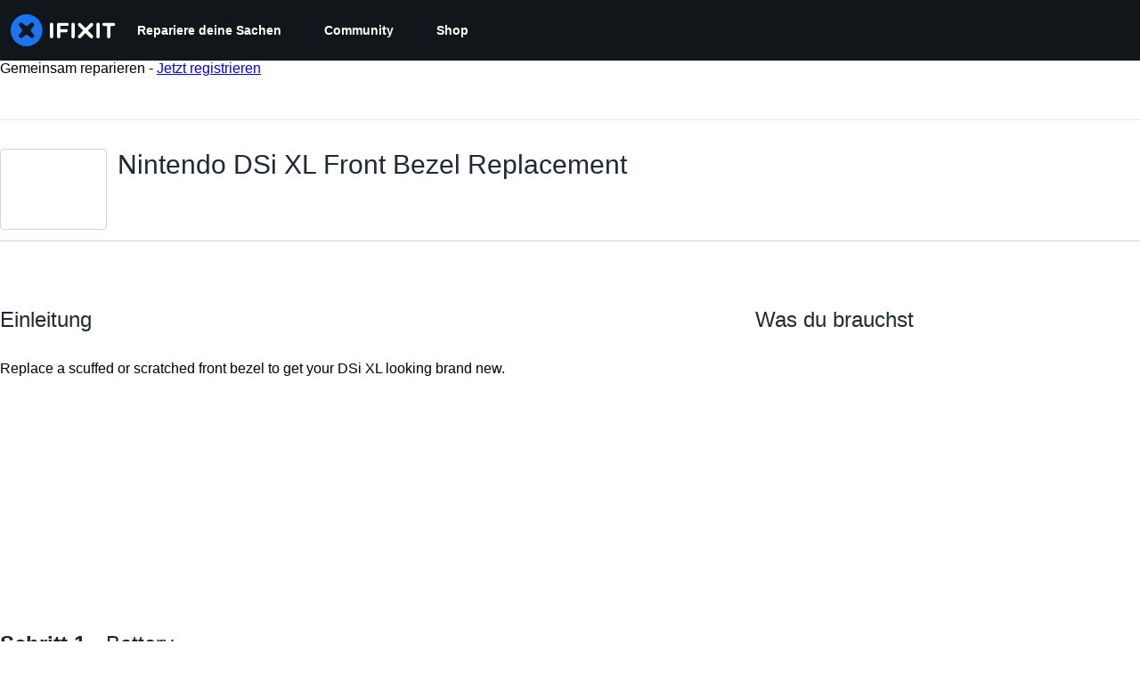

--- FILE ---
content_type: application/javascript
request_url: https://assets.cdn.ifixit.com/Assets/translations/de-translations.js?13567
body_size: 36247
content:
/* JS Transalations for de - Built Fri, 16 Jan 26 16:50:34 -0700 */
window.JsTranslations = {"Drag & drop here %1or browse for files%2":"Mit Drag & Drop hierher ziehen %1oder nach Dateien suchen%2","Author":"Autor:in","Step":"Schritt","Steps":"Schritte","Time Required":"Zeitaufwand","Introduction":"Einleitung","Tools & Parts":"Werkzeuge und Ersatzteile","Documents":"Dokumente","Launch PDF":"PDF \u00f6ffnen","Tools":"Werkzeuge","No special tools are required for this guide.":"F\u00fcr diese Anleitung sind keine besonderen Werkzeuge erforderlich.","Parts":"Ersatzteile","No special parts are required for this guide.":"F\u00fcr diese Anleitung sind keine besonderen Ersatzteile erforderlich.","No documents attached to guide.":"Es wurden keine Dokumente im Anhang der Anleitung gefunden.","Lock icon":"Schloss-Symbol","Private Guide":"Private Anleitung","Log in to view":"Melde dich an, um sie anzusehen","Log In":"Anmelden","Step %1":"Schritt %1","Adding":"Hinzuf\u00fcgen","This guide has some prerequisite guides. Would you like to include them as well?":"Diese Anleitung enth\u00e4lt einige grundst\u00e4ndige Anleitungen. M\u00f6chtest du diese mit aufnehmen?","Already Listed":"Bereits aufgef\u00fchrt","Adding these prerequisite guides":"Diese grundst\u00e4ndigen Anleitungen hinzuf\u00fcgen","Cancel":"Abbrechen","Add Guides":"Anleitungen hinzuf\u00fcgen","Remove from Services":"Von Diensten entfernen","No results for %1":"Keine Ergebnisse f\u00fcr %1","Search all guides":"Durchsuche alle Anleitungen","Search guides belonging to this %1":"Durchsuche Anleitungen, die zu %1 geh\u00f6ren","Previous":"Zur\u00fcck","Page %1 of %2":"Seite %1 von %2","Next":"Weiter","Device":"Ger\u00e4t","Find %1":"Finde %1","Change":"\u00c4ndern","This device page does not exist yet.":"Zu diesem Ger\u00e4t gibt es noch keine eigene Seite. Du kannst deine Frage trotzdem stellen, ohne die Seite anzulegen.","Create Device":"Ger\u00e4t anlegen","Are you sure you want to delete this %1?":"M\u00f6chtest du diese(s) %1 wirklich l\u00f6schen?","Delete it!":"L\u00f6sch es!","You have unsaved changes! Are you sure you want to leave?":"Du hast ungespeicherte \u00c4nderungen! Bist du sicher, dass du diese Seite verlassen willst?","Please write a descriptive title.":"Bitte gib einen aussagekr\u00e4ftigen Titel an.","Titles must be at least four words long before they may be posted.":"Titel m\u00fcssen mindestens vier W\u00f6rter lang sein, bevor sie ver\u00f6ffentlicht werden k\u00f6nnen.","Titles must be at most %1 words long before they may be posted.":"Titel d\u00fcrfen h\u00f6chstens %1 W\u00f6rter enthalten, um ver\u00f6ffentlicht werden zu k\u00f6nnen.","Your title isn't good enough. Try making it better! Did you remember to phrase it as a short, descriptive question?":"Dein Titel ist nicht gut genug. Versuche, ihn zu verbessern! Hast du daran gedacht, ihn als eine kurze, beschreibende Frage zu formulieren?","Please ask a question.":"Bitte stelle eine Frage.","Body must be at least %1 characters, you entered %2":"Der Haupttext muss mindestens %1 Zeichen enthalten, du hast nur %2 eingegeben","Log in to ask a question.":"Melde dich an, um eine Frage stellen.","Edit answer title":"Antworttitel bearbeiten","Poor":"Schlecht","You need a better title.":"Du brauchst einen besseren Titel.","Meh":"Na ja","Not bad, could use some work.":"Nicht schlecht, k\u00f6nnte etwas Arbeit vertragen.","Great!":"Super!","Strong titles get strong answers.":"Starke Titel bekommen starke Antworten.","Your title must have at least four words.":"Dein Titel muss aus mindestens vier W\u00f6rtern bestehen.","Your title is too long.":"Dein Titel ist zu lang.","Don't make your post in all caps.":"Verwende nicht nur Gro\u00dfbuchstaben f\u00fcr deinen Beitrag.","Try to capitalize your post properly.":"Achte auf korrekte Gro\u00df- und Kleinschreibung deines Beitrags.","You might want to add some punctuation.":"Du k\u00f6nntest noch Satzzeichen hinzuf\u00fcgen.","Try to use a question mark at the end.":"Probiere es mit einem Fragezeichen am Ende.","You don't need to ask for help in your title.":"Im Titel selbst brauchst du nicht um Hilfe zu bitten.","Please answer the question.":"Bitte beantworte die Frage.","This post has more than %1 lines. You should shorten it.":"Dieser Beitrag besteht aus mehr als %1 Zeilen. Du solltest ihn k\u00fcrzen.","Log in to answer a question.":"Melde dich an, um eine Frage zu beantworten.","Post as comment":"Als Kommentar posten","Update question":"Frage aktualisieren","Answer anyway":"Trotzdem antworten","You are writing an answer to your own question. %1 If you wish to add clarifying information or update your question, please do so with a comment, instead of an answer.":"Du schreibst eine Antwort zu deiner eigenen Frage. %1 Wenn du mehr Informationen hinzuf\u00fcgen willst oder deine Frage aktualisieren m\u00f6chtest, tu das bitte in einem Kommentar, nicht in einer Antwort.","Update answer":"Antwort aktualisieren","%1You have already answered this.%2 If at all possible, update your answer or add a comment instead of posting a new answer.":"%1Du hast dies bereits beantwortet.%2 Wenn m\u00f6glich, aktualisiere deine Antwort oder f\u00fcge einen Kommentar hinzu, anstatt eine neue Antwort zu posten.","Log in to view this posts voting history.":"Melde dich an, um den Bewertungsverlauf zu diesem Beitrag zu sehen.","Invalid Account Email":"Ung\u00fcltige Account-E-Mail","Log in to comment on a question.":"Melde dich an, um eine Frage zu kommentieren.","This comment has %1 lines. You should shorten it.":"Dieser Beitrag besteht aus %1 Zeilen. Du solltest ihn k\u00fcrzen.","Loading answers":"Antworten werden geladen","Log in to vote.":"Melde dich an, um zu bewerten.","Voted No":"Mit 'Nein' bewertet","Voted Yes":"Mit 'Ja' bewertet","Your comment is too short. Please write something over %1 characters. It is currently 1 character.":"Dein Kommentar ist zu kurz. Bitte verwende mehr als %1 Zeichen. Momentan ist es nur 1 Zeichen.","Your comment is too short. Please write something over %1 characters. It is currently %2 characters.":"Dein Kommentar ist zu kurz. Bitte schreibe mehr als %1 Zeichen. Im Moment sind es %2 Zeichen.","Check out the activity":"Aktivit\u00e4ten \u00fcberpr\u00fcfen","Go to %1's profile":"Zum Profil von %1 wechseln","Latest Community Activity":"Neueste Community-Aktivit\u00e4ten","How this Works":"So funktioniert\u2019s","Join":"Registrieren","Solve Problems":"Probleme l\u00f6sen","Get help from friendly fixers and share a helping hand with others around the world.":"Bekomme Antworten auf deine Fragen und hilf anderen mit ihren Problemen.","Answers Forum":"Forum","Write a Story":"Eine Geschichte schreiben","Share your repair experience to help others learn what to do (and what not to do).":"Teile deine Erfahrungen beim Reparieren, damit andere davon lernen k\u00f6nnen.","Help Translate":"Infos \u00fcbersetzen","Translate iFixit into your mother tongue and make repair information available to everyone!":"\u00dcbersetze iFixit in deine Muttersprache, damit noch mehr Menschen ihre Ger\u00e4te selbst reparieren k\u00f6nnen!","Start Translating":"Hier starten","Teach a Repair":"Eine Reparatur erkl\u00e4ren","No one knows how to fix everything, but everyone knows how to fix something.":"Niemand kann alles reparieren, aber alle k\u00f6nnen irgendwas reparieren.","Create a Guide":"Eine Anleitung erstellen","Contests":"Preise gewinnen","Compete with your fellow fixers to win awesome prizes and help the planet.":"Beweise dein K\u00f6nnen beim Gewinnspiel und hilf dabei unserem Planeten.","Get Involved":"Gleich teilnehmen","Contribute to iFixit":"Zu iFixit beitragen","No one knows how to fix everything, but everyone knows how to fix something. Teach us what you know and make sure things work longer! The easier it is to fix something, the more people will do it.":"Niemand kann alles reparieren, aber alle k\u00f6nnen irgendwas reparieren. Zeig uns, was du kannst und hilf uns, Dinge l\u00e4nger am Leben zu halten! Je einfacher etwas zu reparieren ist, desto mehr Menschen werden es machen.","Start a New Page":"Starte eine neue Seite","Uploaded by ":"Hochgeladen von ","Download":"Herunterladen","Current Version":"Aktuelle Version","%1 page":"%1 Seite","%1 pages":"%1 Seiten","Document History":"Verlauf des Dokuments","%1 Previous Version":"%1 Vorherige Version","%1 Previous Versions":"%1 Vorherige Versionen","References":"Referenzen","%1 Reference":"%1 Referenz","%1 References":"%1 Referenzen","Save":"Speichern","Edit":"Bearbeiten","Saving...":"Speichern \u2026","Adding user to guide...":"User wird zur Anleitung hinzugef\u00fcgt...","Removing user from guide...":"User von Anleitung entfernen...","Are you sure you want to make this guide private? The following guide will no longer be translatable:":"M\u00f6chtest du diese Anleitung wirklich als Privat kennzeichnen? Die folgende Anleitung wird dann nicht mehr \u00fcbersetzbar sein:","Are you sure you want to make this guide private? The following guides will no longer be translatable:":"M\u00f6chtest du diese Anleitung wirklich als Privat kennzeichnen? Die folgenden Anleitungen werden dann nicht mehr \u00fcbersetzbar sein:","Make it private":"Als \u201ePrivat\u201d kennzeichnen","An unexpected error occurred.":"Ein unerwarteter Fehler ist aufgetreten.","Guide not found. Try reloading the page.":"Anleitung nicht gefunden. Versuche, diese Seite neu zu laden.","Sorry, someone saved a new version of the introduction while you were editing it, so we couldn't save your changes. Reload the pages to load in the latest changes.":"Sorry, aber jemand hat eine neue Version der Einleitung gespeichert, w\u00e4hrend du sie bearbeitet hast. Deshalb konnten deine \u00c4nderungen nicht gespeichert werden. Aktualisiere die Seiten, um die letzten \u00c4nderungen anzuzeigen.","Error deleting team":"Fehler beim L\u00f6schen des Teams","You have unsaved changes. Your changes will be lost if you continue.":"Du hast ungesicherte \u00c4nderungen. Die \u00c4nderungen gehen verloren, wenn du fortf\u00e4hrst.","First step":"Erster Schritt","Select new parent category":"Neue \u00fcbergeordnete Kategorie ausw\u00e4hlen","Switching this guide's language.":"Sprache dieser Anleitung \u00e4ndern.","Error":"Fehler","Language changed successfully.":"Sprache erfolgreich ge\u00e4ndert.","Loading menu...":"Lade Men\u00fc ...","Canceling vote...":"Abstimmung abbrechen ...","Casting vote...":"Stimmabgabe ...","Loading...":"Wird geladen ...","Votes":"Stimmen","The maximum number of tags is four.":"Die maximale Anzahl an Schlagworten ist vier.","You have been added to this team!":"Du wurdest in dieses Team aufgenommen!","There was an error adding you to this team":"Du konntest diesem Team aufgrund eines Fehlers nicht hinzugef\u00fcgt werden","Logging in will reload the page.":"Nach der Anmeldung wird die Seite neu geladen.","Registering will reload the page.":"Nach der Registrierung wird diese Seite neu geladen.","Remaining emails are either invalid or already in team.":"Verbleibende E-Mails sind entweder ung\u00fcltig oder bereits Bestandteil des Teams.","Operation Failed":"Vorgang fehlgeschlagen","Sending Invites...":"Einladungen werden versendet ...","Invites sent!":"Einladungen wurden gesendet!","Warning! You are the last member of this team. Leaving this team will delete the team. Do you want to continue?":"Achtung! Du bist das letzte Mitglied dieses Teams. Wenn du es verl\u00e4sst, wird es gel\u00f6scht. Willst du fortfahren?","Warning! Leaving this team will remove all of your contributions and activities from your team's history. Do you want to continue?":"Achtung! Wenn du dieses Team verl\u00e4sst, werden alle deine Beitr\u00e4ge und Aktivit\u00e4ten aus der Chronik des Teams entfernt. M\u00f6chtest du fortfahren?","Leaving...":"Verlassen ...","Log in to join this team.":"Melde dich an, um diesem Team beizutreten.","Joining...":"Beitreten ...","Loading comments...":"Kommentare werden geladen ...","Error loading comments":"Fehler beim Laden der Kommentare","View Active":"Aktive anzeigen","View Deleted":"Gel\u00f6schte anzeigen","You cannot submit an empty comment!":"Du kannst keinen Kommentar ohne Inhalt hinterlassen!","Your comment is too long. Please keep it under %1 characters. It is currently %2 characters.":"Dein Kommentar ist zu lang. Bitte verwende weniger als %1 Zeichen. Momentan sind es %2 Zeichen.","Add Comment":"Kommentar hinzuf\u00fcgen","Log in to edit a comment":"Melde dich an, um einen Kommentar zu bearbeiten.","Log in to delete a comment":"Melde dich an, um einen Kommentar zu l\u00f6schen","Are you sure you want to delete this comment?":"Bist du dir sicher, dass du diesen Kommentar l\u00f6schen willst?","Log in to restore a comment":"Melde dich an, um einen Kommentar wiederherzustellen.","Log in to add a new comment":"Melde dich an, um einen neuen Kommentar hinzuzuf\u00fcgen","Adding note...":"Anmerkung wird hinzugef\u00fcgt \u2026","Your comments have not yet been posted. Your changes will be lost if you continue.":"Deine Kommentare wurden noch nicht ver\u00f6ffentlicht. Die \u00c4nderungen gehen verloren, wenn du fortf\u00e4hrst.","%1 Guide Comment":"%1 Kommentar zur Anleitung","%1 Guide Comments":"%1 Kommentare zur Anleitung","%1 Comment":"%1 Kommentar","%1 Comments":"%1 Kommentare","Difficulty rating: Very easy! No disassembly required.":"Schwierigkeit: Sehr einfach! Keine Demontage erforderlich.","Difficulty rating: Easy! Minimal disassembly, using only basic tools.":"Schwierigkeit: Einfach! Minimale Demontage mit Standardwerkzeugen erforderlich.","Difficulty rating: Moderate. Follow instructions carefully to succeed.":"Schwierigkeit: Mittel. Befolge die Anleitung genau, um die Reparatur zu schaffen.","Difficulty rating: Difficult. Proceed with caution and patience.":"Schwierigkeit: Knifflig. Gehe vorsichtig und geduldig vor.","Difficulty rating: Very. Bring your best skills and tools.":"Schwierigkeit: Sehr schwierig. Hier brauchst du all dein Wissen - und deine besten Werkzeuge.","+%1 more":"+%1 weitere","Log in to record that you completed a repair.":"Melde dich an, um die absolvierte Reparatur zu speichern.","Adding Completion":"Die Anleitung wird als \"absolviert\" gekennzeichnet","Removing Completion":"Die Kennzeichnung \"absolviert\" wird entfernt.","Added Completion":"Die Anleitung wird als \"absolviert\" gekennzeichnet.","Removed Completion":"Die Kennzeichnung \"absolviert\" wird entfernt.","Failure":"Fehler","Embed this guide":"Diese Anleitung einbetten","Type":"Typ","Single Step":"Einzelner Schritt","Full Guide":"Vollst\u00e4ndige Anleitung","Width":"Breite","Full (100%)":"Voll (100%)","Large (1200px)":"Gro\u00df (1200px)","Small (400px)":"Klein (400px)","Copied!":"Kopiert!","Copy embed code":"Einbettungscode kopieren","Log in to \"favorite\" this.":"Melde dich an, um dies zu den \"Favoriten\" hinzuzuf\u00fcgen.","Adding Favorite":"Favorit wird hinzugef\u00fcgt","Removing Favorite":"Favorit wird entfernt","Added Favorite":"Favorit hinzugef\u00fcgt","Removed Favorite":"Favorit entfernt","%1%2%3 and %4%5 other contributors%6":"%1%2%3 und %4%5 weitere Mitwirkende%6","%1%2%3 and %4one other contributor%5":"%1%2%3 und %4eine weitere beteiligte Person%5","Last updated on %1":"Zuletzt aktualisiert am %1","Guides":"Anleitungen","Troubleshooting":"Fehlerdiagnose","Answers":"Forum","Translate":"\u00dcbersetzen","Guide Options Menu":"Men\u00fc: Optionen f\u00fcr die Anleitung","Full screen":"Vollbild","History":"Verlauf","Remove from Favorites":"Aus Favoriten entfernen","Save to Favorites":"In Favoriten speichern","Download PDF":"Als PDF herunterladen","Collapse Comments":"Kommentare ausblenden","Expand Comments":"Kommentare anzeigen","Get shareable link":"Teilbaren Link erhalten","Stop Notifications":"Nicht mehr benachrichtigen","Notify me on changes":"\u00dcber \u00c4nderungen informieren","Go to step 1":"Zu Schritt 1 der Anleitung","What you need":"Was du brauchst","View statistics:":"Statistik anzeigen:","Past 24 Hours:":"Letzte 24 Stunden:","Past 7 Days:":"Letzte 7 Tage:","Past 30 Days:":"Letzte 30 Tage:","All Time:":"Insgesamt:","Go to guide comments":"Zu den Kommentaren","No one has left comments on this guide. Will you be first?":"Es gibt noch keine Kommentare zu dieser Anleitung. Schreibst du den ersten?","No one has marked this guide \"completed.\" Will you be the first?":"Diese Anleitung hat noch niemand absolviert. Mach du den Anfang!","Remove completion":"Nein, ich habe die Anleitung nicht absolviert","Mark complete":"Als absolviert kennzeichnen","No one has favorited (and subscribed to) this guide. Will you be the first?":"Diese Anleitung hat noch niemand unter Favoriten gespeichert (und abonniert). Mach du den Anfang!","Remove favorite":"Aus Favoriten entfernen","Add favorite":"Als Favorit speichern","%1 guide comment.":"%1 Kommentar zur Anleitung.","%1 guide comments.":"%1 Kommentare zur Anleitung.","%1 comment on steps":"%1 Kommentar zu Schritten","%1 comments on steps":"%1 Kommentare zu Schritten","%1 person has marked this guide \"completed.\" It's you \u2014 great job!":"%1 Person hat diese Anleitung schon erfolgreich absolviert: Du! Gut gemacht!","%1 people have marked this guide \"completed.\" Including you \u2014 great job!":"%1 Personen haben diese Anleitung schon erfolgreich absolviert, unter anderem du. Gut gemacht!","%1 person has marked this guide \"completed.\" Will you be next?":"%1 Person hat diese Anleitung bereits erfolgreich absolviert. Du auch?","%1 people have marked this guide \"completed.\" Will you be next?":"%1 Personen haben diese Anleitung schon erfolgreich absolviert. Du auch?","%1 person has favorited (and subscribed to) this guide \u2014 and that's you!":"%1 Person hat diese Anleitung als Favorit gespeichert (und abonniert) \u2013 du! ","%1 people have favorited (and subscribed to) this guide \u2014 including you!":"%1 Personen haben diese Anleitung unter Favoriten gespeichert (und abonniert), unter anderem du!","%1 person has favorited (and subscribed to) this guide. Will you be next?":"%1 Person hat diese Anleitung unter Favoriten gespeichert (und abonniert). Willst du auch der Anleitung folgen?","%1 people have favorited (and subscribed to) this guide. Will you be next?":"%1 Personen haben diese Anleitung unter Favoriten gespeichert (und abonniert). Willst du auch der Anleitung folgen?","Log in to subscribe.":"Melde dich zum Abonnieren an.","Adding Subscription":"Abonnement wird hinzugef\u00fcgt","Removing Subscription":"Abonnement wird entfernt","Added Subscription":"Abonnement hinzugef\u00fcgt","Removed Subscription":"Abonnement entfernt","Sold out":"Ausverkauft","Affiliate link":"Affiliate-Link","iFixit earns commission when you buy through these links.":"iFixit erh\u00e4lt eine Provision, wenn du \u00fcber diese Links etwas kaufst.","Add to cart":"In den Warenkorb legen","View":"Anzeigen","Show more\u2026":"Mehr anzeigen \u2026","Fix Kits":"Komplettpaket f\u00fcr die Reparatur","This kit contains all the parts and tools needed to complete this guide.":"Dieses Kit enth\u00e4lt alle Ersatzteile und Werkzeuge, die f\u00fcr die Anleitung ben\u00f6tigt werden.","These kits contain all the parts and tools needed to complete this guide.":"Diese Kits enthalten alle Ersatzteile und Werkzeuge, die f\u00fcr diese Anleitung ben\u00f6tigt werden.","Rough estimate of how long this takes. (Use this to plan your day, not to feel judged.)":"Ungef\u00e4hre Dauer der Reparatur \u2013 aber das ist kein Wettrennen, also lass dir Zeit!","Add To Cart":"Zum Warenkorb hinzuf\u00fcgen","Unable to publish guide.":"Ver\u00f6ffentlichung der Anleitung nicht m\u00f6glich.","Successfully published.":"Erfolgreich ver\u00f6ffentlicht.","Shareable Link":"Teilbarer Link","Updating Subscription":"Abonnement aktualisieren","Success":"Erfolg","Processing...":"Verarbeitung \u2026","Guide not set":"Anleitung nicht festgelegt","Creating step...":"Schritt wird erstellt ...","Steps created!":"Schritte wurden erstellt!","Are you sure you want to delete this category and all related content?":"M\u00f6chtest du diese Kategorie und alle zugeh\u00f6rigen Inhalte wirklich l\u00f6schen?","The Root":"Die Wurzel","You moved '%1' to '%2'":"\u201e%1\u201c wurde nach \u201e%2\u201c verschoben","You are creating this category in %1. It can be translated into other languages.":"Du erstellst diese Kategorie auf %1. Sie kann in andere Sprachen \u00fcbersetzt werden.","Error editing collection, try again":"Fehler beim Bearbeiten der Sammlung, versuche es erneut","Product code":"Produkt-Code","Wikiid or Title:NAMESPACE (defaults to WIKI)":"Wikiid oder Titel:NAMESPACE (standardm\u00e4\u00dfig WIKI)","Error deleting item.":"Fehler beim L\u00f6schen des Objekts.","Please enter one or more Guide IDs.":"Bitte gebe eine oder mehrere Anleitungs-IDs an.","Something went wrong.":"Da ist etwas schiefgelaufen.","Total invalid variants: %1":"Gesamt ung\u00fcltige Varianten: %1","No invalid variants exist":"Keine ung\u00fcltigen Varianten vorhanden","Enter DELETE to delete:":"Zum L\u00f6schen gib DELETE ein:","This will clear all unconfirmed selections. Are you sure you want to continue?":"Dies wird alle unbest\u00e4tigten Auswahlen l\u00f6schen. Bist du dir sicher, dass du fortfahren m\u00f6chtest?","No selections to confirm.":"Keine Auswahl zu best\u00e4tigen.","Create Wiki":"Wiki erstellen","Edit Wiki":"Wiki bearbeiten","Unknown error saving setting.":"Unbekannter Fehler beim Speichern der Einstellungen.","Select a filter to enable search":"W\u00e4hle einen Filter, um die Suche zu erm\u00f6glichen","Please enter comma-separated numeric userids":"Bitte gib durch Kommas getrennte numerische KontoIDs ein","Already banned forever":"Bereits f\u00fcr immer gesperrt","Already suspended until %1":"Bereits gesperrt bis %1","Please enter an integer.":"Bitte gib eine ganze Zahl ein.","Giving reputation":"Reputation vergeben","Reputation now %1":"Reputation betr\u00e4gt nun %1","Permaban and delete user history?":"Konto dauerhaft sperren und den Verlauf l\u00f6schen?","This account is more than 30 days old. Are you sure you want to remove all content, reputation, and permaban this account?":"Dieses Konto ist mehr als 30 Tage alt. M\u00f6chtest du wirklich alle Inhalte und Reputationspunkte des Kontos l\u00f6schen und es dauerhaft sperren?","Yes, permaban and delete history":"Ja, dauerhaft sperren und Verlauf l\u00f6schen","Login link has been copied to your clipboard. Open the link in a private window to assume the user's identity.":"Der Anmelde-Link wurde in deine Zwischenablage kopiert. \u00d6ffne den Link in einem privaten Fenster, um die Identit\u00e4t des Kontos anzunehmen.","Updating whitelist status...":"Status der Whitelist aktualisieren...","Updating privilege...":"Berechtigungen werden aktualisiert \u2026","Privilege updated.":"Berechtigungen aktualisiert.","Problem updating privilege.":"Problem beim Aktualisieren von Berechtigungen.","Cannot disable your own account.":"Du kannst dein eigenes Konto nicht deaktivieren.","%1User Limit Reached%2":"%1User-Limit erreicht%2","You have reached the maximum number of privileged users for your site.":"Das Maximum an zul\u00e4ssigen berechtigten Konten f\u00fcr deine Seite ist erreicht.","You have reached the maximum number of standard users for your site.":"Das Maximum an zul\u00e4ssigen Standardnutzern f\u00fcr deine Seite ist erreicht.","Please %1contact your support representative%2 to upgrade your plan.":"Bitte %1kontaktiere deine:n Ansprechpartner:in im Kundendienst%2, wenn du upgraden m\u00f6chtest.","Making this change may cause your monthly payment to change. Contact your Dozuki Account Manager for more information.":"Diese \u00c4nderung kann dazu f\u00fchren, dass sich deine monatliche Zahlung \u00e4ndert. Kontaktiere deinen Ansprechpartner bei Dozuki f\u00fcr weitere Informationen.","Price Change":"Preis\u00e4nderung","Confirm":"Best\u00e4tigen","Updating status...":"Status wird aktualisiert \u2026","Status updated.":"Status aktualisiert.","Problem updating status.":"Problem beim Aktualisieren des Status.","Resend invite to %1?":"Einladung an %1 erneut senden?","This will resend the original email we sent with a link to sign up for an account.":"Dies wird die urspr\u00fcnglich verschickte E-Mail mit einem Link zum Anlegen eines Nutzerkontos erneut senden.","Yes, resend it!":"Ja, erneut senden!","Resending invite...":"Einladung wird erneut versendet \u2026","User upgraded!":"Konto aktualisiert!","Invite resent!":"Einladung wurde erneut versendet!","Revoke invite from":"Widerrufen der Einladung von","This will revoke their invite. The link sent to them will no longer be usable.":"Die Einladung wird widerrufen. Der verschickte Link kann nicht mehr verwendet werden. ","Yes, revoke it!":"Ja, widerrufen!","Revoking invite...":"Einladung wird widerrufen \u2026","Invite revoked!":"Einladung widerrufen!","Are you sure?":"Bist du sicher?","Yes, do it!":"Ja, mach es!","No, thanks.":"Nein, danke.","Sending invites...":"Einladungen werden versendet \u2026","Operation not permitted.":"Vorgang nicht erlaubt.","Resend":"Erneut senden","Revoke":"Widerrufen","Invite New Users":"Neue User einladen","Back to User List":"Zur\u00fcck zur User-Liste","Review Your Products":"Bewerte deine Produkte","My Previous Reviews (%1)":"Meine bisherigen Bewertungen (%1)","How can we help?":"Wie k\u00f6nnen wir helfen?","Contact our support team for warranty replacements, missing items, and damaged shipments. We're here for you and happy to help!":"Wende dich an unseren Kundendienst, um Garantieanspr\u00fcche, fehlende Artikel und besch\u00e4digte Sendungen zu melden. Wir sind f\u00fcr dich da und helfen gerne weiter!","Continue to Review":"Weiter zum Review","Contact Support":"Support kontaktieren","Please give this product a rating":"Bitte bewerte dieses Produkt","Please make a change before submitting":"Bitte vor dem Absenden eine \u00c4nderung vornehmen","Please write at least 50 characters. (%1\/50)":"Bitte schreibe mindestens 50 Zeichen. (%1\/50)","What do you think about this product? Did it solve your problem?":"Was h\u00e4ltst du von diesem Produkt? Hat es dein Problem gel\u00f6st?","Delete":"L\u00f6schen","Submit":"Abschicken","Order History":"Bestellverlauf","Reviews":"Bewertungen","My Previous Reviews":"Meine bisherigen Bewertungen","No reviewed items":"Keine bewerteten Artikel","No unreviewed items":"Keine unbewerteten Artikel","Create Review":"Bewertung erstellen","No items left to review.":"Es gibt keine Artikel mehr zum Bewerten.","Other products you've purchased":"Weitere gekaufte Produkte","Show more":"Mehr anzeigen","My Reviews - iFixit":"Meine Bewertungen - iFixit","Product Reviews - iFixit":"Produktbewertungen - iFixit","Deleting review":"Bewertung wird gel\u00f6scht","Deleted":"Gel\u00f6scht","Submitting":"Wird eingereicht","Success!":"Geschafft!","Close":"Schlie\u00dfen","Order Part":"Ersatzteil bestellen","View Guides":"Anleitungen anzeigen","Part Added!":"Ersatzteil hinzugef\u00fcgt!","Something went wrong:":"Da ist etwas schiefgelaufen:","Parts Request Form":"Ersatzteilanfrageformular","Add to Call":"In den Warenkorb","Work Order: %1":"Fertigungsauftrag: %1","Exit Viewer":"Viewer beenden","Show Parts List (%1)":"Ersatzteilliste (%1) anzeigen","Part Number:":"Teilenummer:","Brand:":"Marke:","Schematic Diagram for %1":"Schematische Darstellung f\u00fcr %1","Schematic Diagram":"Schematische Darstellung","See all":"Alle anzeigen","results":"Ergebnisse","Clear":"L\u00f6schen","Load more":"Mehr anzeigen","All":"Alle","Try different keywords":"Versuche es mit anderen Suchbegriffen","Try more general keywords":"Versuche es mit allgemeineren Suchbegriffen","Try fewer words":"Versuche es mit weniger Begriffen","For example:":"Zum Beispiel:","We couldn't find any guides matching %1":"Es wurden keine Anleitungen zu %1 gefunden","We couldn't find any items matching %1":"Wir konnten keine Artikel finden, die zu %1passen.","We couldn't find any documents matching %1":"Wir konnten keine Dokumente finden, die zu %1passen.","We couldn't find any devices matching %1":"Wir konnten keine Ger\u00e4te finden, die zu %1passen.","We couldn't find any answers matching %1":"Wir konnten keine Antworten finden, die zu %1passen.","We couldn't find any pages matching %1":"Wir konnten keine Seiten finden, die zu %1passen.","We couldn't find any products matching %1":"Wir konnten keine Produkte finden, die zu %1passen.","We couldn't find any news matching %1":"Wir konnten keine Nachrichten zu %1finden.","We couldn't find any wikis matching %1":"Wir konnten keine Wikis finden, die zu %1passen.","We couldn't find any results matching %1":"Wir konnten keine Ergebnisse zu %1finden.","Search":"Suche","Show Filters":"Filter anzeigen","Featured":"Empfohlen","answer":"Antwort","answers":"Antworten","ACCEPTED":"ANGENOMMEN","DISCUSSION":"DISKUSSION","Click for price":"Hier klicken, um den Preis anzuzeigen","Pro Only":"Nur Pro","Devices":"Ger\u00e4te","What":"Was","Pages":"Seiten","News":"Neuigkeiten","Items":"Gegenst\u00e4nde","Store":"Shop","Item Type":"Artikeltyp","Showing":"anzeigen","of":"von","No filters available":"Keine Filter verf\u00fcgbar","Hide Filters":"Filter ausblenden","Table of Contents":"Inhaltsverzeichnis","Unable to complete Facebook login.":"Anmeldung \u00fcber Facebook fehlgeschlagen.","Email":"E-Mail","Enter your email address to login or sign up.":"Gib deine E-Mail-Adresse ein, um dich anzumelden oder zu registrieren.","Continue":"Weiter","A 6-digit login code has been sent to: ":"Ein 6-stelliger Anmelde-Code wurde gesendet an: ","change":"\u00e4ndern","Verifying...":"\u00dcberpr\u00fcfen...","Login":"Anmelden","Privacy Policy":"Datenschutzrichtlinien","Terms":"Nutzungsbedingungen","Display Name":"Angezeigter Name","This field will be visible to others.":"Dieses Feld ist f\u00fcr andere sichtbar.","Level up your repair skills by subscribing to:":"Mehr Tipps und Tricks:","Monthly highlights from iFixit's online community":"Unsere Highlights einmal im Monat","Weekly repair tips, Right to Repair news, and first look access to teardowns":"Unser Newsletter einmal in der Woche","Create Account":"Konto erstellen","6-digit code":"6-stelliger Code","Enter the 6-digit code you received in your email.":"Gib den 6-stelligen Code ein, den du per E-Mail erhalten hast.","Please enter a valid email address.":"Bitte gib eine g\u00fcltige E-Mail-Adresse ein.","An unexpected error occurred. Please try again.":"Es ist ein unerwarteter Fehler aufgetreten. Bitte versuche es noch einmal.","Checking email...":"E-Mail wird \u00fcberpr\u00fcft...","Email check failed.":"E-Mail-Pr\u00fcfung fehlgeschlagen.","Please enter a 6-digit code.":"Bitte gib einen 6-stelligen Code ein.","Invalid email address.":"Ung\u00fcltige E-Mail-Adresse.","Invalid verification code.":"Ung\u00fcltiger Verifizierungscode.","Too many code attempts. Please try again later.":"Zu viele Falsche eingaben. Bitte versuche es sp\u00e4ter noch einmal.","Login failed. Please try again.":"Anmelden fehlgeschlagen. Bitte erneut versuchen.","Verifying code...":"Code wird verifiziert ...","Login successful":"Erfolgreich angemeldet","Code verification failed":"Code-\u00dcberpr\u00fcfung fehlgeschlagen","Username is invalid":"Benutzername ist ung\u00fcltig","Please enter a valid 6-digit code.":"Bitte gib einen g\u00fcltigen 6-stelligen Code ein.","An error occurred. Please try again.":"Es ist ein Fehler aufgetreten. Bitte versuche es noch einmal.","Registering your account...":"Dein Konto wird registriert\u2026","Registration successful":"Erfolgreich registriert","Registration unsuccessful":"Registrierung fehlgeschlagen","Wait one minute to try again.":"Warte eine Minute, um es erneut zu versuchen.","Wait a little while before trying again.":"Warte eine Weile, bevor du es erneut versuchst.","Wait %1 minutes to try again.":"Warte %1 Minuten, um es erneut zu versuchen.","Please login using the \"Sign in with Facebook\" button instead, or remove your Facebook connection by resetting your password.":"Bitte melde dich stattdessen \u00fcber die Schaltfl\u00e4che \u201eMit Facebook anmelden\u201c an oder entferne die Facebook-Verbindung, indem du dein Passwort zur\u00fccksetzt.","Please login using the \"Sign in with Google\" button instead, or remove your Google connection by resetting your password.":"Bitte melde dich stattdessen \u00fcber die Schaltfl\u00e4che \u201eMit Google anmelden\u201c an, oder entferne deine Google-Verbindung, indem du dein Passwort zur\u00fccksetzt.","Please login using the \"Sign in with Apple\" button instead, or remove your Apple connection by resetting your password.":"Bitte melde dich stattdessen \u00fcber die Schaltfl\u00e4che \"Mit Apple anmelden\" an oder entferne deine Apple-Verbindung, indem du dein Passwort zur\u00fccksetzt.","Checking your email and password...":"E-Mail-Adresse und Passwort werden \u00fcberpr\u00fcft \u2026","Login unsuccessful":"Anmeldung fehlgeschlagen","Sign in to your account":"Mit deinem Konto anmelden","New?":"Neu hier?","Join us":"Mitmachen","Create your account":"Konto erstellen","Enter verification code":"Best\u00e4tigungscode eingeben","We sent a verification code to your email":"Es wurde ein Best\u00e4tigungscode an deine E-Mail-Adresse gesendet","Create account":"Konto erstellen","Sign in":"Anmelden","Send new code":"Neuen Code senden","Password":"Passwort","Sign in with password":"Mit Passwort anmelden","or":"oder","Email me a one-time login code":"Sende mir einen einmaligen Anmeldecode","Sign up with SSO":"Mit SSO registrieren","Sign in with SSO":"Mit SSO anmelden","Sign up with Google":"Mit Google anmelden","Sign in with Google":"Mit Google anmelden","Sign up with Facebook":"Mit Facebook anmelden","Sign in with Facebook":"Mit Facebook anmelden","Sign up with Apple":"Mit Apple anmelden","Sign in with Apple":"Mit Apple anmelden","Change password":"Passwort \u00e4ndern","Passwords must be at least 10 characters and contain a non-space character":"Passw\u00f6rter m\u00fcssen mindestens 10 Zeichen lang sein und ein Zeichen enthalten, das kein Leerzeichen ist","Set new password":"Neues Passwort festlegen","You are using %1 Single Sign-On for login. Changing your password will remove the connection, and you will only be able to log in with your email and new password.":"Du verwendest %1 Single Sign-On f\u00fcr die Anmeldung. Wenn du dein Passwort \u00e4nderst, wird die Verbindung getrennt, und du kannst dich nur noch mit deiner E-Mail und deinem neuen Passwort anmelden.","Account":"Konto","Edit Profile":"Profil bearbeiten","Notifications":"Benachrichtigungen","Send me newsletters in this language":"Ich m\u00f6chte Newsletter in dieser Sprache erhalten","Unsubscribe from all notifications":"Alle Benachrichtigungen abbestellen ","You'll still receive important messaging like password resets, receipts, and confirmation emails":"Du erh\u00e4ltst weiterhin wichtige Nachrichten wie die Zur\u00fccksetzung von Passw\u00f6rtern, Zahlungsbelege und Best\u00e4tigungs-E-Mails","Unsubscribe":"Abbestellen","Username":"User-Name","New password":"Neues Passwort","Confirm password":"Passwort best\u00e4tigen","Profile photo":"Profilbild","File must be .png or .jpg format. No bigger than 1MB.":"Die Datei muss das Format .png oder .jpg haben und darf nicht gr\u00f6\u00dfer als 1 MB sein.","Set a display name. This does not change your username.":"Lege einen Anzeigenamen fest. Dein User-Name wird dadurch nicht ge\u00e4ndert.","Summary":"Zusammenfassung","It will be visible to everyone on your profile and other sections of iFixit":"Er wird f\u00fcr alle auf deinem Profil und in anderen Bereichen von iFixit sichtbar sein","Password must be at least 10 characters":"Das Passwort muss mindestens 10 Zeichen enthalten","Password must be no longer than 72 characters":"Das Passwort darf h\u00f6chstens 72 Zeichen lang sein","Your password must contain a non-space character":"Dein Passwort muss ein Zeichen enthalten, das kein Leerzeichen ist","Please confirm your new password":"Bitte best\u00e4tige dein neues Passwort","Passwords must match":"Passw\u00f6rter m\u00fcssen \u00fcbereinstimmen","Invalid email address":"Ung\u00fcltige E-Mail-Adresse","Email must be less than 255 characters":"Die E-Mail-Adresse muss weniger als 255 Zeichen enthalten","Email already in use":"E-Mail-Adresse wird bereits verwendet","Username must be at least 3 characters":"Der User-Name muss mindestens 3 Zeichen lang sein","Username must be less than 16 characters":"Der User-Name darf nicht l\u00e4nger sein als 15 Zeichen","Username must be unique, valid, and not profane":"Der Benutzername muss eindeutig, g\u00fcltig und nicht profan sein","Name must be 3-30 characters with no <, >, leading\/trailing whitespace, or \"iFixit\".":"Der Name muss 3-30 Zeichen lang sein und darf keine <, >, f\u00fchrenden\/abschlie\u00dfenden Leerzeichen oder \u201eiFixit\u201d enthalten.","Must be 270 characters or less":"Muss 270 Zeichen oder weniger enthalten","View Profile":"Profil ansehen","Profile was updated successfully.":"Das Profil wurde erfolgreich aktualisiert.","Password updated successfully.":"Passwort erfolgreich aktualisiert.","Email updated successfully.":"E-Mail-Adresse erfolgreich aktualisiert.","Username updated.":"User-Name aktualisiert.","Display name updated.":"Anzeigename aktualisiert.","Avatar updated.":"Avatar aktualisiert.","Summary updated.":"Zusammenfassung aktualisiert.","Profile not updated. The email \"%1\" is already in use.":"Profil wurde nicht aktualisiert. Die E-Mail-Adresse \"%1\" wird bereits benutzt.","Super users must change their passwords in Super Manage.":"Supernutzer m\u00fcssen ihre Passw\u00f6rter im Super Manager \u00e4ndern.","Profile not updated. The data given was invalid.":"Profil wurde nicht aktualisiert. Die \u00fcbermittelten Daten waren ung\u00fcltig.","You have changed your username in the last month, you will need to wait.":"Du hast deinen User-Namen im letzten Monat ge\u00e4ndert, du musst leider etwas warten.","You have changed your unique username in the past hour, you will need to wait.":"Du hast deinen pers\u00f6nlichen User-Namen innerhalb der letzten Stunde ge\u00e4ndert, du musst leider etwas warten.","You do not have permissions to use the given image. Please use an image from the Media Manager.":"Du hast keine Berechtigung, dieses Bild zu verwenden. Bitte verwende ein Bild aus der Medienverwaltung.","Profile not updated. An unknown error occurred.":"Profil wurde nicht aktualisiert. Ein unbekannter Fehler ist aufgetreten.","An error occurred.":"Es ist ein Fehler aufgetreten.","About":"Info","Activity":"Aktivit\u00e4t","Active hours":"Aktive Stunden","Activity graph":"Aktivit\u00e4tsdiagramm","The time of day that you have been active over the last 90 days. Each line on this graph is an action you performed on the site (we only count major actions, like voting and editing posts). The numbers on the bottom of the graph are the hour of the day in ":"Die Tageszeit, zu der du in den letzten 90 Tagen aktiv warst. Jede Linie in dieser Grafik steht f\u00fcr eine Aktion, die du auf der Website durchgef\u00fchrt hast (wir z\u00e4hlen nur gr\u00f6\u00dfere Aktionen, wie die Teilnahme an einer Abstimmung oder die Bearbeitung von Beitr\u00e4gen). Die Zahlen am unteren Rand der Grafik sind die Stunden des Tages in ","Mountain Standard Time":"Mountain Standard Time (UTC-7)","Activity list":"Aktivit\u00e4tenliste","No user activity":"Keine Kontoaktivit\u00e4t","More Filter Options":"Mehr Filteroptionen","Badge":"Abzeichen","%1 at %2":"%1 um %2","Unpublished Guides I've Worked On":"Unver\u00f6ffentlichte Anleitungen, an denen ich gearbeitet habe","My Teardowns":"Meine Teardowns","Teardowns I've Contributed To":"Teardowns, zu denen ich beigetragen habe","Teardowns I've Helped Translate":"Teardowns, bei deren \u00dcbersetzung ich geholfen habe","My Guides":"Meine Anleitungen","Guides I've Contributed To":"Anleitungen, zu denen ich beigetragen habe","Guides I've Helped Translate":"Anleitungen, bei deren \u00dcbersetzung ich geholfen habe","My Wikis":"Meine Wikis","Wikis I've Contributed To":"Wikis, zu denen ich beigetragen habe","Wikis I've Helped Translate":"Wikis, bei deren \u00dcbersetzung ich geholfen habe","My Favorite Guides":"Meine Lieblings-Anleitungen","Completed Guides":"Absolvierte Anleitungen","My Stories":"Meine Geschichten","Contributions":"Beitr\u00e4ge","Mark all as read":"Alles als gelesen markieren","Unread":"Ungelesen","You're on top of things! No new notifications.":"Du bist auf dem neuesten Stand! Keine neuen Benachrichtigungen.","You have no orders with iFixit %1":"Du hast keine Bestellungen bei iFixit %1","We're having trouble getting your orders. Please try again later or contact support":"Wir haben gerade Schwierigkeiten, deine Bestellung aufzunehmen. Bitte versuche es sp\u00e4ter noch einmal oder wende dich an den Support","Packed":"Verpackt","Shipped":"Versendet","Order Placed":"Bestellung aufgegeben","Processing Order":"Auftrag wird bearbeitet","Preparing For Shipment":"Versand wird vorbereitet","Complete":"Vollst\u00e4ndig","Order":"Bestellung","Item":"Gegenstand","Reputation Breakdown":"Reputationsverlauf","No reputation gained yet.":"Noch keine Reputation erlangt.","Event":"Ereignis","Count":"Anzahl","Delta":"Summe","Badges":"Auszeichnungen","All Time":"Insgesamt","Month":"Monat","Week":"Woche","Today":"Heute","Reputation Points":"Reputationspunkte","View Leaderboard":"Rangliste anzeigen","Up Votes":"Positive Bewertungen","Down Votes":"Negative Bewertungen","Votes by you":"Deine Abstimmungen","Votes by %1":"Abstimmungen von %1","Votes by others":"Abstimmungen von anderen","No Votes":"Keine Abstimmungen","Editing %1's Profile":"Das Profil von %1 wird bearbeitet","Preview":"Vorschau","Page Preview":"Seitenvorschau","End Page Preview":"Seitenvorschau beenden","Wiki Text Changes":"Wiki Text-\u00c4nderungen","End Wiki Text Changes":"Wiki Text-\u00c4nderungen beenden","There are no changes":"Es gibt keine \u00c4nderungen","Your contributions are %1licensed%3 under the open source %2Creative Commons%3 license.":"Deine Beitr\u00e4ge sind %1lizenziert%3 unter der Open-Source %2Creative Commons%3 Lizenz.","Unable to complete Apple login.":"Anmeldung \u00fcber Apple fehlgeschlagen.","List View":"Listenansicht","Gallery View":"Galerieansicht","Are you sure you want to revert this revision?":"Bist du sicher, dass du diese Revision wiederherstellen willst?","Reverting...":"Wird wiederhergestellt ...","Part #":"Ersatzteil #","Supplier":"Zulieferer","Url":"URL","Paste newline-delimited URLs here...":"F\u00fcge hier URLs ein, die mit neuer Zeile enden ...","Bulk Add":"Masseneintrag","Formatting help":"Formatierungshilfe","Log in to save this text":"Melde dich an, um diesen Text zu speichern.","Brief one or two sentences with identification info.%1Example: Released June 2009, identified by model number A1303.":"Ein bis zwei kurze S\u00e4tze mit Informationen zur Identifikation.%1Beispiel: Ver\u00f6ffentlicht Juni 2009, identifiziert mit Modellnummer A1303.","Are you sure you want to delete the entire page?":"Bist du sicher, dass du die gesamte Seite l\u00f6schen m\u00f6chtest?","Deleting...":"Wird gel\u00f6scht...","Loading Preview...":"Vorschau wird geladen \u2026","No Changes":"Keine \u00c4nderungen","Value":"Wert","Caution":"Vorsicht","Note":"Hinweis","Reminder":"Erinnerung","Please select your Province from the dropdown list":"Bitte w\u00e4hle dein Bundesland aus der Dropdown-Liste","Please select your State from the dropdown list":"Bitte w\u00e4hle dein Bundesland aus der Dropdown-Liste","Phone number required":"Telefonnummer erforderlich","Invalid Phone Number.":"Ung\u00fcltige Telefonnummer.","Please select a certification.":"Bitte w\u00e4hle eine Zertifizierung.","Please upload a certification document.":"Bitte eine Zertifizierung hochladen.","Conclusion":"Abschluss","Hint: You can use left\/right arrow keys to navigate the guide!":"Hinweis: Du kannst die Pfeiltasten verwenden, um durch die Anleitung zu navigieren!","About Us":"\u00dcber uns","Customer Support":"Kundenservice","Discuss iFixit":"\u00dcber iFixit diskutieren","Careers":"Karriere","Resources":"Ressourcen","Press":"Presse","Participate":"Mitmachen","Pro Wholesale":"Pro Gro\u00dfkunden","Retail Locator":"H\u00e4ndlersuche","For Manufacturers":"F\u00fcr Hersteller","Legal":"Rechtliches","Accessibility":"Barrierefreiheit","Privacy":"Privatsph\u00e4re","Licensing":"Lizenzierung","Licensed under Creative Commons":"Lizenziert unter Creative Commons","Stay in the loop":"Bleib auf dem Laufenden","Learn something new every month!":"Lerne jeden Monat etwas Neues!","Subscribe":"Abonnieren","Enter your email":"E-Mail-Adresse","Are you SURE you want to delete? This will delete ALL IMAGES. There is no recovery from this.":"Bist du dir SICHER, dass du das l\u00f6schen m\u00f6chtest? Dadurch werden ALLE BILDER gel\u00f6scht. Dies l\u00e4sst sich nicht r\u00fcckg\u00e4ngig machen.","Guide Deleted":"Anleitung gel\u00f6scht","Guide could not be deleted":"Die Anleitung konnte nicht gel\u00f6scht werden","Show Less":"Weniger anzeigen","Show More":"Mehr anzeigen","Log in to save a guide":"Melde dich an, um eine Anleitung zu speichern","Example: 2001-2005 Honda Civic":"Beispiel: 2001-2005 Honda Civic","Feature":"Hervorheben","Don't Feature":"Nicht hervorheben","Log in to save.":"Melde dich an, um zu speichern.","Circular prerequisite references not allowed. Remove the following prerequisite guide or its circular reference back to the current guide to continue. Guide ID: %1":"Eine Anleitung kann nicht auf einer Anleitung aufbauen, f\u00fcr die sie selbst eine grundst\u00e4ndige Anleitung ist. Entferne die folgende grundst\u00e4ndige Anleitung (oder deren Referenz auf diese Anleitung hier), um fortzufahren. Anleitungs-ID: %1","Copying a sample guide onto your site, this will take a few minutes...":"Eine Beispielanleitung wird auf deine Webseite kopiert, dies kann einige Minuten dauern \u2026","View the Guide":"Anleitung anzeigen","View the Wiki":"Wiki ansehen","Troubleshoot My Device":"Fehlerbehebung bei meinem Ger\u00e4t","Never take broken for an answer":"Kaputt muss nicht das Ende sein","Get the instructions you need with quality repair parts and tools and the expertise of a robust community.":"Hier findest du die Anleitungen, die du brauchst \u2013 zusammen mit hochwertigen Ersatzteilen und Werkzeugen, erg\u00e4nzt um das Fachwissen einer erfahrenen Community.","Repair guides for every thing, written by everyone.":"Reparaturanleitungen f\u00fcr alles, geschrieben von allen.","We help thousands of people repair their things every day. Every time you fix something, you help the planet.":"Jeden Tag helfen wir tausenden Menschen, ihre Dinge zu reparieren. Und jede Reparatur sch\u00fctzt Umwelt und Ressourcen.","The Repair Pulse":"Am Puls der Reparatur","See inside the latest gadgets and follow the fight to repair our stuff.":"Schau dir die neuesten Gadgets an und bleib auf dem Laufenden zum Recht auf Reparatur.","Our Allies":"Unsere Verb\u00fcndeten","iFixit works with some manufacturers who are committed to making your stuff easier to fix.":"iFixit arbeitet mit Herstellern zusammen, die sich daf\u00fcr einsetzen, ihre Produkte reparierbarer zu machen.","View All Collaborations":"Alle Kooperationen anzeigen","Try \"%1\"":"Suche nach \"%1\"","Explore a World of Repair":"Entdecke die Welt der Reparatur","Find Your Device":"Mein Ger\u00e4t finden","Show details":"Details anzeigen","Hide details":"Details ausblenden","Processing":"In Arbeit","Vote Recorded":"Abstimmung eingegangen","Error Recording Vote":"Fehler bei der Aufzeichnung der Abstimmung","Subscribed!":"Abonniert!","Let me read it!":"Ja, den m\u00f6chte ich lesen!","Let me read it first!":"Erstmal online anschauen","Latest Issue":"Aktuelle Ausgabe","Previous Issue":"Vorherige Ausgabe","Two Issues Ago":"Zwei Ausgaben vorher","An error has occurred":"Es ist ein Fehler aufgetreten","iFixit Newsletters":"iFixit Newsletter","Sign up to our newsletter":"Abonniere unseren Newsletter","Learn something new every week:":"Lerne jede Woche etwas Neues:","Email address":"E-Mail-Adresse","Error reordering repair services. Try again.":"Fehler bei der Neuanordnung der Reparatur-Services. Versuch es noch einmal.","Error adding repair service. Try again.":"Fehler beim Hinzuf\u00fcgen des Reparatur-Services. Versuch es noch einmal.","Error removing repair service. Try again.":"Fehler beim Entfernen des Reparatur-Services. Versuch es noch einmal.","on a specific date":"an einem bestimmten Datum","after a number of days":"nach einer Anzahl von Tagen","immediately":"sofort","Publish":"Ver\u00f6ffentlichen","Schedule":"Planen","Users can train on this right away":"User k\u00f6nnen damit sofort trainieren","Release title length must be less than or equal to %1 characters.":"Der Versionsname darf h\u00f6chstens %1 Zeichen enthalten.","This Guide already has a pending Release. Do you want to close it to open a new Release?":"Die Ver\u00f6ffentlichung einer neuen Version dieser Anleitung steht kurz bevor. M\u00f6chtest du diese Version schlie\u00dfen, um selbst eine neue Version der Anleitung zu erstellen?","Please add a value for 'number of days' that is greater than zero.":"Bitte f\u00fcr \u201eAnzahl der Tage\u201c einen Wert angeben, der gr\u00f6\u00dfer als Null ist.","Release Version must follow the format \"{Major}.{Minor}\". (ex: 2.1)":"Ver\u00f6ffentlichungsversion muss dem Format \u201e{Major}{Minor}\u201d folgen. (z.B.: 2.1)","Are you sure you want to replace the existing guide with this version?":"Bist du dir sicher, dass du die vorhandene Anleitung durch diese Version ersetzen m\u00f6chtest?","Thanks for joining the Right to Repair movement!":"Vielen Dank, dass du dich der \u201eRecht auf Reparatur\u201c-Bewegung angeschlossen hast!","Keep up to date by signing up for our newsletter:":"Bleib auf dem Laufenden und melde dich f\u00fcr unseren Newsletter an:","Title must be beween %1 and %2 characters":"Der Titel muss zwischen %1 und %2 Zeichen enthalten","This text must be at least %1 characters":"Dieser Text muss mindestens %1 Zeichen enthalten","Log in to submit a story":"Melde dich an, um eine Story einzureichen","Are you sure you want to delete this story?":"Bist du sicher, dass du diese Story l\u00f6schen m\u00f6chtest?","Placing this video will remove any images on this story. Do you want to continue?":"Wenn du dieses Video einf\u00fcgst, werden s\u00e4mtliche Bilder dieser Story entfernt. M\u00f6chtest du fortfahren?","Placing this image will clear the video from this story. Do you want to continue?":"Wenn du dieses Bild einf\u00fcgst, wird das Video dieser Story gel\u00f6scht. M\u00f6chtest du fortfahren?","Invalid teacher for selected university":"Ung\u00fcltige Lehrkraft f\u00fcr die ausgew\u00e4hlte Hochschule","Invalid section format":"Ung\u00fcltiges Abschnittsformat","Student Team Sign Up":"Studententeam Anmeldung","You are part of team:":"Du bist Teil von Team:","Team Tag:":"Team-Tag:","To update your team, resubmit the form below.":"Um dein Team auf den neuesten Stand zu bringen, sende das Formular unten erneut ab.","Leave My Team":"Verlasse mein Team","Choose your University":"W\u00e4hle deine Uni","Choose your Term":"W\u00e4hle dein Semester","Choose your Professor":"W\u00e4hle deinen Professor","Choose your Section":"W\u00e4hle deine Sektion","Section":"Sektion","Choose your Group:":"W\u00e4hle deine Gruppe:","Group":"Gruppe","Update My Team":"Aktualisiere mein Team","Join Your Team":"Tritt deinem Team bei","Pick a Section Type":"W\u00e4hle einen Sektionstypen","Team name is required.":"Teamname ist erforderlich.","Team name must be between 3 and 128 characters.":"Teamnamen m\u00fcssen zwischen 3 und 128 Zeichen lang sein.","You must agree to our code of ethics before you can create your business page.":"Du musst unserem Verhaltenskodex zustimmen, bevor du deine Unternehmensseite erstellen kannst.","Are you sure you want to delete this team? All members will be removed.":"Bist du sicher, dass du dieses Team l\u00f6schen m\u00f6chtest? Alle Mitglieder werden dann entfernt.","Could not update filter":"Filter konnte nicht aktualisiert werden","You cannot indent this bullet further right.":"Du kannst das Aufz\u00e4hlungszeichen nicht weiter nach rechts einr\u00fccken.","You can indent a maximum of two times.":"Du kannst h\u00f6chstens zweimal einr\u00fccken.","You cannot move this bullet further left.":"Du kannst das Aufz\u00e4hlungszeichen nicht weiter nach links r\u00fccken.","You cannot delete the last line.":"Du kannst die letzte Zeile nicht l\u00f6schen.","You cannot delete a line that has sublines.":"Du kannst keine Zeile l\u00f6schen, die Unterzeilen hat.","You're maxed out! Steps can only have eight lines so they look great in all formats, including mobile devices.":"Platz ausgereizt! Einzelne Schritte k\u00f6nnen nur acht Zeilen haben, damit sie in allen Kontexten gut nutzbar sind, einschlie\u00dflich mobiler Ger\u00e4te.","New line.":"Neue Zeile.","You must enter some text.":"Du musst einen Text eingeben.","You cannot enter more than 350 characters per bullet.":"Du kannst nicht mehr als 350 Zeichen pro Aufz\u00e4hlungszeichen eingeben.","Are you sure you want to cancel Release: %1?":"M\u00f6chtest du die Version %1 wirklich l\u00f6schen?","Yes":"Ja","Cancelling Release . . .":"Freigabe wird abgebrochen ...","Add a title":"Titel hinzuf\u00fcgen","Start timestamp must be less than end timestamp.":"Der Start-Zeitstempel muss einen geringeren Wert haben als der End-Zeitstempel.","Start timestamp is required.":"Start-Zeitstempel muss angegeben werden.","End timestamp is required.":"End-Zeitstempel muss angegeben werden.","Log in to save this step.":"Melde dich an, um diesen Schritt zu speichern.","Saved successfully.":"Erfolgreich gespeichert.","Are you sure you want to delete this step?":"Bist du sicher, dass du diesen Schritt l\u00f6schen m\u00f6chtest?","Any attached comments will also be removed.":"Alle angef\u00fcgten Kommentare werden ebenfalls entfernt.","Log in to delete this step.":"Melde dich an, um diesen Schritt zu l\u00f6schen.","You have unsaved modifications. Your changes will be lost if you continue.":"Du hast ungespeicherte \u00c4nderungen. Die \u00c4nderungen gehen verloren, wenn du fortf\u00e4hrst.","Placing this media will remove any images on this step. Do you want to continue?":"Wenn du diese Mediendatei einf\u00fcgst, werden s\u00e4mtliche Bilder, die zu diesem Schritt geh\u00f6ren, entfernt. M\u00f6chtest du fortfahren?","Please change the step type and choose an image to replace.":"Bitte \u00e4ndere diesen Schritt-Typ und w\u00e4hle ein Bild, das ersetzt werden soll.","Placing this image will clear the media from this step. Do you want to continue?":"Wenn du dieses Bild einf\u00fcgst, werden s\u00e4mtliche Mediendateien aus diesem Schritt entfernt. M\u00f6chtest du fortfahren?","Saving your changes...":"Deine \u00c4nderungen werden gespeichert\u2026","Image processing timed out":"Bildverarbeitung mit Zeit\u00fcberschreitung abgebrochen","View Original":"Original anzeigen","Copy to Media Manager":"Zu meiner Medienverwaltung hinzuf\u00fcgen","View Metadata":"Metadaten anzeigen","Copying to library...":"Kopiere in die Bibliothek...","Internal Error: Failed copying to library.":"Interner Fehler: Kopieren in die Bibliothek fehlgeschlagen.","edit":"Bearbeiten","Full Size":"Volle Gr\u00f6\u00dfe","Copy":"Kopie","Markers...":"Kennzeichnungen\u2026","Crop...":"Anpassen\u2026","Can't place this item here.":"Kann dieses Objekt hier nicht platzieren.","Add New":"Hinzuf\u00fcgen","Are you sure you want to delete ALL your ":"Bist du sicher, dass du alle deine Medieninhalte l\u00f6schen willst?","File size limit: %1 MB. Video length limit: %2 seconds.":"Maximale Dateigr\u00f6\u00dfe: %1 MB. Maximale Videol\u00e4nge: %2 Sekunden.","browse":"durchsuchen","The maximum file size is %1 MB.":"Die maximale Dateigr\u00f6\u00dfe betr\u00e4gt %1MB.","Unknown error while uploading file: %1":"Unbekannter Fehler beim Hochladen der Datei: %1","View All":"Alle anzeigen","No notifications!":"Keine Benachrichtigungen!","My Teams":"Meine Teams","My Team":"Mein Team","Orders":"Bestellungen","Product Reviews":"Produktbewertungen","Manage":"Verwalten","Log Out":"Abmelden","Search by device or model #":"Suche nach Ger\u00e4t oder Modellnummer","Language \/ Region":"Sprache \/ Region","Go back":"Zur\u00fcck","An unknown error occurred.":"Ein unbekannter Fehler ist aufgetreten.","A networking error occurred.":"Ein Netzwerkfehler ist aufgetreten.","Your changes could not be saved because the version of the document you are editing is out of date. Reload the page and try again.":"Deine \u00c4nderungen konnten nicht gespeichert werden, da die Version des Dokuments dass du gerade bearbeitest, nicht mehr aktuell ist. Lade die Seite erneut und versuche es noch einmal.","You have made too many requests recently.":"Du hast in letzter Zeit zu viele Anfragen gestellt.","Select an Option":"Eine Option w\u00e4hlen","All images must be finished processing before saving":"Alle Bilder m\u00fcssen vor dem Speichern fertig bearbeitet sein.","This field is required.":"Dieses Feld ist erforderlich.","Changes Saved":"\u00c4nderungen gespeichert","Error Saving Changes":"Speichern fehlgeschlagen","Circular reference in prerequisites.":"Unzul\u00e4ssige Verkn\u00fcpfung mit\/als grundst\u00e4ndige Anleitung.","Cannot add guide as a prerequisite of itself.":"Anleitung kann keine grundst\u00e4ndige Anleitung f\u00fcr sich selbst sein.","Click \"Forgot?\" or wait one minute to try again.":"Auf \u201eVergessen?\u201d klicken oder eine Minute warten, um es erneut zu versuchen.","Click \"Forgot?\" or wait %1 minutes to try again.":"Auf \u201eVergessen?\u201d klicken oder %1 Minuten warten, um es erneut zu versuchen.","You are a dashing and intelligent person. We look forward to getting to know you.":"Super! Ab jetzt versorgen wir dich mit News, wir freuen uns drauf!","Invalid Email":"Ung\u00fcltige E-Mail-Adresse","An Unknown Error Occurred. Please try again.":"Ein unbekannter Fehler ist aufgetreten. Bitte versuche es erneut.","Signing you up":"Du wirst angemeldet","Signed up!":"Angemeldet!","%1 too short":"%1 zu kurz","%1 too long":"%1 zu lang","Text style":"Textstil","Header":"Titel","Subheader":"Untertitel","Paragraph":"Absatz","YouTube or Vimeo Video URL":"YouTube oder Vimeo Video URL","Video Caption (optional)":"Videotitel (optional)","Insert Video":"Video einf\u00fcgen","Insert a YouTube or Vimeo Video":"Video von Youtube oder Vimeo einf\u00fcgen","Insert a quote":"Zitat einf\u00fcgen","Bold":"Fett","Add a bulleted list":"Aufz\u00e4hlungsliste hinzuf\u00fcgen","Insert code block":"Codeblock einf\u00fcgen","Insert code":"Code einf\u00fcgen","Add column":"Spalte hinzuf\u00fcgen","Columns":"Spalten","Rows":"Zeilen","Insert grid layout":"Rasterlayout einf\u00fcgen","Remove column":"Spalte entfernen","Increase indent":"Einzug vergr\u00f6\u00dfern","Insert an image":"Ein Bild einf\u00fcgen","Italic":"Kursiv","Insert a link":"Einen Link einf\u00fcgen","Tip":"Tipp","Important":"Wichtig","Warning":"Warnhinweis","Insert a note":"Notiz einf\u00fcgen","Add a numbered list":"Nummerierte Liste hinzuf\u00fcgen","Redo":"Wiederholen","Undo":"R\u00fcckg\u00e4ngig machen","Decrease indent":"Einzug verringern","Edit link":"Link bearbeiten","Remove link":"Link entfernen","Link text":"Text des Links","Link address":"Adresse des Links","Open in a new tab":"In neuem Tab \u00f6ffnen","Confirm Link":"Link best\u00e4tigen","Waiting for data\u2026":"Warte auf Daten \u2026","just now":"gerade eben","%1 second from now":"In %1 Sekunde","%1 seconds from now":"In %1 Sekunden","%1 second ago":"Vor %1 Sekunde","%1 seconds ago":"Vor %1 Sekunden","%1 minute from now":"In %1 Minute","%1 minutes from now":"In %1 Minuten","%1 minute ago":"Vor %1 Minute","%1 minutes ago":"Vor %1 Minuten","%1 hour from now":"In %1 Stunde","%1 hours from now":"In %1 Stunden","%1 hour ago":"Vor %1 Stunde","%1 hours ago":"Vor %1 Stunden","%1 day from now":"In %1 Tag","%1 days from now":"In %1 Tagen","%1 day ago":"vor %1 Tag","%1 days ago":"vor %1 Tagen","Fulfilled":"Ausgef\u00fchrt","In Progress":"In Bearbeitung","On Hold":"Pausiert","Open":"Offen","Partially Fulfilled":"Teilweise ausgef\u00fchrt","Pending Fulfillment":"Ausf\u00fchrung ausstehend","Restocked":"Wieder auf Lager","Scheduled":"Geplant","Unfulfilled":"Nicht ausgef\u00fchrt","Loading data...":"Daten werden geladen\u2026","Add new part '%1'":"'%1' als neues Ersatzteil hinzuf\u00fcgen","Add new tool '%1'":"'%1' als neues Werkzeug hinzuf\u00fcgen","Add new %1 '%2'":"Neues %1 '%2' hinzuf\u00fcgen","Create a new part with this name.":"Erstelle ein neues Ersatzteil mit diesem Namen.","Create a new tool with this name.":"Erstelle ein neues Werkzeug mit diesem Namen.","Create a new %1 with this name.":"Ein neues %1 mit diesem Namen erstellen.","No":"Nein","Help":"Hilfe","Make heading":"Titel festlegen","bold text":"Fettschrift","Make text bold":"Verwende Fettschrift","italic text":"Kursivschrift","Make text italic":"Verwende Kursivschrift","Underlined text":"Unterstrichener Text","Make text underlined":"Text unterstreichen","Make list":"Erstelle eine Liste","Make numbered list":"Erstelle eine nummerierte Liste","Heading":"\u00dcberschrift","Heading text":"\u00dcberschriftentext","Hit <enter> to insert another list item, and <enter> twice in a row to end the list. To get subitems, repeat the bullet character once for each level of indent you want (e.g. %1%1)":"Dr\u00fccke die Eingabetaste, um der Liste einen weiteren Eintrag hinzuzuf\u00fcgen, und dr\u00fccke sie zweimal, um die Liste abzuschlie\u00dfen. Um Unterpunkte zu erstellen, kannst du das Aufz\u00e4hlungszeichen f\u00fcr die gew\u00fcnschte Ebene des Einzugs wiederholen (z.B. %1%1)","Link URL":"Verkn\u00fcpfung zur URL","Insert link":"Link einf\u00fcgen","Video caption":"Videotitel","Insert Video URL Here":"Hier die Video URL einf\u00fcgen","Insert video":"Video einf\u00fcgen","Insert a Youtube or Vimeo video":"Video von Youtube oder Vimeo einf\u00fcgen","Image":"Bild","Media":"Medien","Insert an image or video":"Bild oder Video einf\u00fcgen","Added":"Hinzugef\u00fcgt","Removing":"Entfernen","Removed":"Entfernt","Done":"Fertig","Delete my %1":"Mein %1 l\u00f6schen","Text %1 text %2":"Text %1 Text %2","We'll send a message when the product is back in stock.":"Wir senden dir eine E-Mail, sobald der Artikel wieder verf\u00fcgbar ist.","Notify me":"Benachrichtige mich","Out of Stock":"Nicht auf Lager","Request failed":"Anfrage fehlgeschlagen","No comments to show yet":"Bisher keine Kommentare","Show %1 more":"%1 weitere anzeigen","See less":"Weniger anzeigen","See more":"Mehr anzeigen","%1 review":"%1 Rezension","%1 reviews":"%1 Rezensionen","1 star":"1 Stern","%1 star":"%1 Stern","Write a product review":"Schreibe eine Bewertung","This Item":"Dieses Teil","review":"Bewertung","No reviews yet":"Bisher keine Bewertungen","reviews":"Bewertungen"};
window.i18nTranslations = {"CartPage":{"ariaDecrease":"Menge um eins verringern","ariaIncrease":"Menge um eins erh\u00f6hen","ariaLoading":"Wird geladen ...","checkout":"Zur Kasse","shoppingCart":"Warenkorb","emptyCart":"Dein Warenkorb ist leer","backToShopping":"Weiter einkaufen","Error":{"fetch":"Warenkorb konnte nicht abgerufen werden","reload":"Versuche, die Seite neu zu laden. Wenn das Problem weiterhin besteht, <link>schreib uns<\/link> bitte."},"backorder":"Vorbestellung","preorder":"Vorbestellen","addToCart":"In den Warenkorb legen","viewCart":"Warenkorb ansehen","numItems":"Anzahl der Artikel im Warenkorb: ","freeShippingBanner":{"doesNotQualify":"Du hast noch nicht genug im Warenkorb, um versandkostenfrei zu bestellen","title":"Du bist <strong>{amountLeft}<\/strong> vom <strong>KOSTENLOSEN Versand<\/strong> entfernt","success":"KOSTENLOSER Versand freigeschaltet!","progressQualificationLabel":"F\u00fcr kostenlosen Versand qualifiziert"},"total":"Gesamt","SupportAlert":{"questions":"Fragen vor dem Kauf?","contact":"Schreib uns!"},"DiscountAlert":{"apply":"Den Rabattcode kannst du im n\u00e4chsten Schritt anwenden"},"Summary":{"summary":"Zusammenfassung","subtotal":"Zwischensumme","savings":"Gespart","shipping":"Versand","calculated":"Wird im n\u00e4chsten Schritt berechnet","total":"Gesamt"},"youSaved":"Du sparst ","soldOut":"Ausverkauft","outOfStock":"Dieser Artikel ist derzeit <bold>nicht auf Lager<\/bold>."},"components":{"badges":{"DiscountBadge":{"label":"{percentage}% Rabatt"},"LifetimeWarrantyBadge":{"label":"Lebenslange Garantie"}},"CrossSell":{"addProduct":"F\u00fcge das Produkt unten zu deiner Bestellung hinzu","frequentlyBoughtTogether":"Wird oft zusammen gekauft","totalPrice":"Gesamtpreis:"},"MerchBanner":{"addAnOrbitTShirt":"F\u00fcge ein Orbit T-Shirt hinzu","orbitSubtext":"Fang an, die Welt zu reparieren!","addAnExplodedSwitchTShirt":"F\u00fcge ein Exploded Switch T-Shirt hinzu","explodedSwitchSubtext":"Zeige die innere Sch\u00f6nheit deiner Konsole.","addStandardIssueTShirt":"F\u00fcge das \"Standard Issue\" T-Shirt hinzu","standardIssueSubtext":"Hiss die iFixit Flagge!"},"CreditKey":{"buttonAriaLabel":"Antragsformular f\u00fcr den Kreditschl\u00fcssel \u00f6ffnen"},"PriceTag":{"salePrice":"Aktionspreis","regularPrice":"Standardpreis"},"ShowMoreButton":{"title":"{what, select, more {Mehr} other {Weniger}} anzeigen"},"GenuinePartBanner":{"learnMore":"Mehr erfahren.","label":{"acer":"Dies ist ein Acer Original-Ersatzteil.","amana":"Dies ist ein Amana Original-Ersatzteil.","asus":"Dies ist ein Asus Original-Ersatzteil.","bosch":"Dies ist ein Bosch Original-Ersatzteil.","crosley":"Dies ist ein Crosley Original-Ersatzteil.","crucial":"Dies ist eine originale Crucial SSD.","delonghi":"Dies ist ein Delonghi Original-Ersatzteil.","electrolux":"Dies ist ein Electrolux Original-Ersatzteil.","fairphone":"Dies ist ein Fairphone Original-Ersatzteil.","frigidaire":"Dies ist ein Frigidaire Original-Ersatzteil.","ge":"Dies ist ein GE Original-Ersatzteil.","google_pixel":"Dies ist ein Google Pixel Original-Ersatzteil.","hmd":"Dies ist ein HMD Original-Ersatzteil.","hp":"Dies ist ein HP Original-Ersatzteil.","htc_vive":"Dies ist ein HTC Vive Original-Ersatzteil.","kenmore":"Dies ist ein Kenmore Original-Ersatzteil.","kobo":"Dies ist ein Kobo Original-Ersatzteil.","lenovo":"Dies ist ein Lenovo Original-Ersatzteil.","lg":"Dies ist ein LG Original-Ersatzteil.","logitech":"Dies ist ein Logitech Original-Ersatzteil.","micron":"Dies ist eine originale Micron SSD.","microsoft":"Dies ist ein Microsoft Original-Ersatzteil.","microsoft_surface_tool":"Dies ist ein Microsoft Surface Original-Werkzeug.","motorola":"Dies ist ein Motorola Original-Ersatzteil.","nokia":"Dies ist ein Nokia Original-Ersatzteil.","polaroid":"Dies ist ein Polaroid Original-Ersatzteil.","raspberry_pi":"Dies ist ein Raspberry Pi Original-Ersatzteil.","samsung":"Dies ist ein Samsung Original-Ersatzteil.","samsung_galaxy":"Dies ist ein Samsung Galaxy Original-Ersatzteil.","steam_deck":"Dies ist ein Steam Deck Original-Ersatzteil.","teenage_engineering":"Dies ist ein Teenage Engineering Original-Ersatzteil.","valve":"Dies ist ein Valve Index Original-Ersatzteil.","whirlpool":"Dies ist ein Whirlpool Original-Ersatzteil."}},"LocaleMenu":{"menuTriggerLabel":"Shop ausw\u00e4hlen"},"CompatibleDevice":{"variants":{"remainingCount":"Und {count} mehr...","expand":"{count} weitere anzeigen","collapse":"{count} Modelle ausblenden"}}},"ConsentBanner":{"buttons":{"details":"Details","acceptAll":"Alle akzeptieren","rejectAll":"Alle ablehnen"},"intro":"iFixit verwendet Cookies, um die Funktionalit\u00e4t der Website zu verbessern, den Datenverkehr zu analysieren und Werbung zu personalisieren. Durch die Nutzung unserer Website stimmen Sie unserer Cookie-Nutzung und <link>Datenschutzrichtlinie<\/link> zu.","details":{"heading":"Unsere Cookies fallen unter die folgenden Kategorien:","firstBullet":"Statistiken","secondBullet":"Marketing","thirdBullet":"Conversion-Tracking","subtext":"Weitere Informationen dar\u00fcber, wie Google personenbezogene Daten verwendet, findest du in den <link>Gesch\u00e4ftsbedingungen f\u00fcr Sicherheit und Datenschutz<\/link>."}},"ErrorHandling":{"notEnoughInventory":"Nicht gen\u00fcgend auf Lager","outOfStock":"Ausverkauft","notEnoughStock":"Keine ausreichende St\u00fcckzahl","tryActionAgain":"Bitte versuche es erneut. Wenn das Problem weiterhin besteht, schreib uns.","unableToAddProduct":"Produkt kann nicht hinzugef\u00fcgt werden","unableToRemoveProduct":"Produkt kann nicht entfernt werden","unableToUpdateQuantity":"Menge konnte nicht aktualisiert werden","somethingWentWrong":"Ein Problem ist aufgetreten!","errorDescription":"Bitte versuche, die Seite neu zu laden. Wenn das Problem weiterhin besteht, wende dich bitte an <link><\/link>."},"DevicePicker":{"iFixit":{"objectName":"Ger\u00e4t","objectNamePlural":"Ger\u00e4te"},"nanoSite":{"objectName":"Kategorie","objectNamePlural":"Kategorien"},"home":"Startseite","titleInstruction":"{objectName} ausw\u00e4hlen","idHeader":"{device} Identifizierung","idButton":"Mein {device} identifizieren","noIDInfo":"Die Informationen zur Identifizierung sind noch nicht in deine Sprache \u00fcbersetzt.","idCTA":"Hilf iFixit und \u00fcbersetze sie selbst!","searchPlaceholder":"Nach einem {objectName} suchen","recentlyViewed":"K\u00fcrzlich angesehen","results":"Ergebnisse","imageAlt":"Bild von {device}","variantCTA":"W\u00e4hle das Modell aus der Liste, damit dir zuverl\u00e4ssig angezeigt wird, was mit deinem Ger\u00e4t kompatibel ist.","parts":"Ersatzteile","guides":"Anleitungen","answers":"Forum","moreVariantsString":"(+{count} mehr)","noExactMatch":"Keine genaue \u00dcbereinstimmung","newDeviceHeader":"Neu {objectName}}","newDeviceText":"Neu {titleCaseObjectName}: {query}","newDeviceSubtext":"W\u00e4hle eine brandneue {objectName}. Hast du es richtig geschrieben?","select":"Ausw\u00e4hlen","add":"Hinzuf\u00fcgen","added":"Hinzugef\u00fcgt","noMatchingResults":"{parentDeviceTitle, select, Root {Keine \u00fcbereinstimmenden Ergebnisse gefunden} other {Keine \u00fcbereinstimmenden Ergebnisse gefunden in {parentDisplayTitle}}}","endOfResults":"Keine weiteren Ergebnisse","endOfResultsSubtext":"Passe deine Suchanfrage oder Filter an, um bessere Ergebnisse zu erhalten.","clearFilters":"{query, select, null {Suche alle {objectNamePlural}} other {Suche alle {objectNamePlural} f\u00fcr {query}}}","clearHistory":"Verlauf leeren"},"Header":{"SearchForm":{"search":"Suche","placeholder":"Suche","cancel":"Abbrechen"},"UserMenu":{"notifications":"Benachrichtigungen","viewProfile":"Profil ansehen","myTeam":"Mein Team","orders":"Bestellungen","productReviews":"Produktbewertungen","logOut":"Abmelden"}},"Footer":{"downloadTheApp":"App downloaden","repair":"Reparatur ist eine noble Sache","updateCookieMessage":"Cookie-Einwilligung","region":"Region","helpTranslate":"Hilf beim \u00dcbersetzen","newsletter":{"linkMessageSubscribed":"Ja, den m\u00f6chte ich lesen!","linkMessageUnsubscribed":"Erstmal online anschauen"},"legal":{"cookieConsent":"Cookie-Einwilligung"}},"Workbench":{"workbench":"Werkbank","myWorkbench":"Meine Werkbank","openWorkbench":"\u00d6ffne Werkbank","emptyWorkbench":"Deine Werkbank ist leer. F\u00fcge Ger\u00e4te hinzu, um schnellen Zugriff auf Anleitungen, Teile und Antworten zu erhalten.","loading":"Werkbank wird geladen ...","addDevice":"Ger\u00e4t hinzuf\u00fcgen","removeDevice":"Aus Werkbank entfernen","parts":"Ersatzteile","guides":"Anleitungen","answers":"Forum","recentlyViewed":"Zuletzt angesehen","add":"Hinzuf\u00fcgen"},"GuideProducts":{"repairShopLocator":{"callNow":"Jetzt anrufen","cta":"Finde eine Reparaturwerkstatt","description":"Brauchst du Hilfe bei der Reparatur deines Ger\u00e4ts? Finde vertrauensw\u00fcrdige Reparaturwerkst\u00e4tten in deiner N\u00e4he, die dein Ger\u00e4t schnell und zuverl\u00e4ssig wieder zum Laufen bringen.","miles":"{count} Meilen","resultTitle":"N\u00e4chstgelegene Werkstatt","scheduleNow":"Jetzt Termin vereinbaren","storeDetails":"Details zur Werkstatt","title":"Reparaturwerkstatt vor Ort finden"}},"ProductAdCards":{"title":"R\u00fcste dich f\u00fcr deine n\u00e4chste Reparatur","shopLink":"Alle in den Warenkorb legen","rating":"Bewertet mit {rating} von 5"},"Search":{"input":{"placeholder":"Suche","ariaLabel":"Suchen"},"actions":{"clear":"Suchfeld leeren","seeAll":"Alle anzeigen","seeAllNumber":"Alle ({number}) anzeigen","seeAllResults":"Alle Ergebnisse ansehen"},"status":{"loading":"Wird geladen","noResults":"Keine Ergebnisse f\u00fcr \"{query}\" gefunden","endOfResults":"Keine weiteren Ergebnisse"},"sections":{"product":"Produkte","guide":"Anleitungen","wiki":"Wikis","topic":"Ger\u00e4te","post":"Forum","document":"Dokumente","news":"Neuigkeiten","searchpage":"Seiten"},"cards":{"featured":"Empfohlen","accepted":"ANGENOMMEN","discussion":"DISKUSSION","answer":"Antwort","answers":"Antworten"}},"NewsletterModal":{"title":"Hol dir das volle iFixit Reparaturerlebnis","subtitle":"Wir wollen uns vorstellen","subscribeButton":"Anmelden","subscribeButtonLoading":"Anmeldung...","emailPlaceholder":"E-Mail-Adresse","emailLabel":"Newsletter-Abonnement E-Mail","successMessage":"Abonniert!","bullet1":"<bold>Kostenlose Anleitungen<\/bold> f\u00fcr Tausende Ger\u00e4te","bullet2":"<bold>Reparaturtipps und Tech-News<\/bold> von unseren Experten","bullet3":"<bold>Exklusive Schn\u00e4ppchen<\/bold> und Rabatte","privacy":"Ich habe die <link>Datenschutzbestimmungen von iFixit<\/link> gelesen und verstanden und bin damit einverstanden, den Newsletter und andere Marketingmitteilungen zu erhalten."},"UserPage":{"about":"Info","devices":"Ger\u00e4te","contributions":"Beitr\u00e4ge","activity":"Aktivit\u00e4t","reputation":"Reputation","notifications":"Benachrichtigungen","orders":"Bestellungen","memberSince":"Mitglied seit","solutions":"L\u00f6sungen","guides":"Anleitungen","editProfile":"Profil bearbeiten","review":"\u00dcberarbeiten"},"SearchPage":{"title":"Suche"},"LoginPage":{"alreadyHaveAnAccount":"Hast du bereits ein Konto?","logIn":"Anmelden","joinTheCommunity":"Werde Teil der weltweit gr\u00f6\u00dften Reparatur-Community","learnFromFixers":"Lerne von 2,5 Millionen Gleichgesinnten","shareYourExpertise":"Teile dein Reparaturwissen mit Schritt-f\u00fcr-Schritt Anleitungen","participateToEarnReputation":"Mach mit, sammel Punkte und reparier die Welt mit uns"},"NavBar":{"parts":"Ersatzteile","guides":"Anleitungen","troubleshooting":"Fehlerdiagnose","answers":"Forum","store":"Shop"},"NotFoundPage":{"title":"Seite nicht gefunden","description":"Wir k\u00f6nnen die von dir gesuchte Seite nicht finden. Sorry!"},"ProductPage":{"LocaleSuggestion":{"buyFromStore":"In unserem {storeName} Shop kaufen","or":"oder","suggestionTitle":"Reparieren ist \u00fcberall m\u00f6glich","suggestionDescription":"iFixit in deiner Region finden","continue":"Weiter"},"Inventory":{"preorderShipDate":"Bestellungen, die Vorbestellungen enthalten, werden ab dem {date, date, medium} versandt.","shipTogether":"Die Artikel werden nicht separat versandt. Deine Bestellung wird zur\u00fcckgehalten, bis alle Artikel auf Lager sind. Das Lieferdatum kann nicht garantiert werden.","learnMore":"Mehr erfahren","backorderShipDate":"Im R\u00fcckstand, Versand erfolgt am {date, date, medium}","readyToShip":"Sofort lieferbar","readyToShipGermany":"Bereit zum Versand aus Deutschland","readyToShipStuttgart":"Versandbereit von Stuttgart","lowStock":"Nur noch <bold><\/bold> vorr\u00e4tig","outOfStock":"Keine Artikel mehr verf\u00fcgbar"},"reviewCount":"{count, plural, =0 {Keine Bewertungen} one {1 Bewertung} other {# Bewertungen}}","productGallery":{"scrollToNext":"Weiter zum n\u00e4chsten Bild","scrollToPrev":"Zur\u00fcck zum vorherigen Bild","placeholder":"F\u00fcr dieses Produkt sind keine Fotos verf\u00fcgbar"},"sections":{"ValuePropositionList":{"purpose":"Bewusst und nachhaltig kaufen: Reparatur sch\u00fctzt nat\u00fcrliche Ressourcen, verhindert die Entstehung von Elektroschrott und spart Geld.","standards":"Alle unsere Produkte erf\u00fcllen strenge Qualit\u00e4tsstandards und werden durch branchenf\u00fchrende Garantien abgesichert.","euShipping":"Versand innerhalb von 24 Stunden, mit Ausnahme von Wochenenden und Feiertagen.","euReturns":"14 Tage R\u00fcckgaberecht","euReturnsDetails":"Deine Reparatur in guten H\u00e4nden: Wir akzeptieren R\u00fccksendungen innerhalb von 14 Tagen nach Erhalt.","returnsLearnMore":"Erfahre mehr \u00fcber unsere R\u00fcckgabebedingungen"},"overview":{"description":"Beschreibung","compatibility":"Kompatibilit\u00e4t","compatibilityNotes":"Hinweise zur Kompatibilit\u00e4t","specifications":"Technische Details","kitContents":"Kit Inhalt","assemblyContents":"Inhalt der Baugruppe","workbenchCompatibility":{"thisFits":"Das passt","thisDoesNotFit":"Das passt nicht","thisMightFit":"Das k\u00f6nnte passen","chooseAnotherDevice":"Anderes Ger\u00e4t ausw\u00e4hlen","noOtherPartsAvailable":"Keine anderen Teile verf\u00fcgbar","noPartsAvailable":"Keine Ersatzteile verf\u00fcgbar","selectModel":"Modell ausw\u00e4hlen","search":"Suche","shopMoreParts":"Weitere Artikel einkaufen","clearSelection":"Auswahl aufheben","compatibleWithYourDevice":"Kompatibel mit deinem Ger\u00e4t?"}},"proAlert":{"warning":"Dieses Produkt ist nur f\u00fcr iFixit Pro-Kunden verf\u00fcgbar.","learnMore":"Mehr \u00fcber <link>iFixit Pro<\/link> erfahren.","vatMessage":"Enth\u00e4lt Mehrwertsteuer, kann an der Kasse entfernt werden"},"notForSale":"Nicht zum Verkauf.","reviews":{"header":"Bewertungen von Kund:innen","seeMore":"Weitere Bewertungen anzeigen","rating":"{rating}<wrapper>Sterne-Bewertungen<\/wrapper>","numberOfReviews":"<wrapper>Anzahl der {rating} Sterne-Bewertungen<\/wrapper> {count}","totalReviews":"{count, plural, =0 {keine Bewertungen} one {1 Bewertung} other {# Bewertungen}}","verifiedBuyer":"Verifizierter K\u00e4ufer","writeReview":"Bewertung schreiben","ratingStars":"Bewertet mit {rating} von 5 Sternen","showMore":"Mehr anzeigen","showLess":"Weniger anzeigen"},"genericReviews":{"header":"Von Reparateuren auf der ganzen Welt empfohlen","context":"Hier berichten unsere Kunden \u00fcber ihre Erfahrungen mit der Reparatur."},"featuredProducts":"Empfohlene Artikel","Compatibility":{"heading":"Kompatibilit\u00e4t","placeholder":"Suche nach deinem Modell","noResults":"Deine Suche \"{query}\u2063\" ergab keine Treffer."},"CompatibilityNotes":{"heading":"Hinweise zur Kompatibilit\u00e4t","compatibleWith":"Kompatibel mit: {devices}","showNMore":"{count, plural, =1 {1 weiteres} other {# weitere}} anzeigen"},"CompatibleDevices":{"showMore":"Alle kompatiblen Ger\u00e4te anzeigen"},"ShippingRestrictions":{"is_battery_eu":{"notice":"Es gelten Versandbeschr\u00e4nkungen","text":"Aufgrund gesetzlicher Bestimmungen innerhalb der Europ\u00e4ischen Union k\u00f6nnen Beschr\u00e4nkungen in der Menge und in der Wahl des Versanddienstleisters bestehen. W\u00e4hrend der Kaufabwicklung werden alle Optionen angezeigt, die f\u00fcr das Zielland verf\u00fcgbar sind."},"fulfilled_via_dropshipping":{"notice":"Es gelten Versandausschl\u00fcsse","text":"Dieser Artikel wird separat versandt und ist nicht f\u00fcr den kostenlosen Versand qualifiziert."},"learnMoreLabel":"Mehr \u00fcber Versandbeschr\u00e4nkungen erfahren","learnMore":"Mehr erfahren"},"ReplacementGuides":{"heading":"Reparaturanleitungen","timeRequired":"Zeitaufwand:","difficulty":"Schwierigkeitsgrad:"},"NotifyMe":{"heading":"Mich benachrichtigen","submitted":"Du wirst benachrichtigt, wenn dieses Produkt wieder auf Lager ist.","formHeading":"Ich m\u00f6chte benachrichtigt werden, wenn es wieder auf Lager ist!","formDetails":"Gib unten deine E-Mail-Adresse ein, damit wir dich benachrichtigen k\u00f6nnen, wenn dieses Produkt wieder auf Lager ist.","formDetailsLoggedIn":"Wir schicken dir eine E-Mail, wenn dieses Produkt wieder auf Lager ist.","email":"E-Mail-Adresse","inputPlaceholder":"E-Mail","invalid":"E-Mail-Adresse: {email} ist ung\u00fcltig.","requestFailed":"Anfrage fehlgeschlagen"},"CoreReturn":{"popoverContent":"Ein Altteil ist ein gebrauchtes Bauteil, das instand gesetzt oder wiederaufbereitet werden kann. Wenn du dein altes Teil an iFixit zur\u00fcckschickst, hilfst du dabei, Elektroschrott zu vermeiden, Reparaturkosten zu senken und die Kreislaufwirtschaft zu st\u00e4rken. Sobald wir deine R\u00fccksendung erhalten haben, erstatten wir dir das Altteilpfand \u00fcber die urspr\u00fcngliche Zahlungsmethode zur\u00fcck.","refundableCoreCharge":"R\u00fcckerstattbares Altteilpfand","regularPrice":"Standardpreis","regularPricePlusCore":"Standardpreis zzgl. Altteilpfand"}}},"ProductListPage":{"sections":{"HeroSection":{"titlePaginationSuffix":"Seite {pageNumber}"},"RelatedPostsSection":{"title":"\u00c4hnliche Geschichten"},"ProductListChildrenSection":{"ShowMoreButton":{"title":"<b>+{count}<\/b> {count, plural, =1 {weiteres} other {weitere}}"}}}},"GoogleReviewPage":{"title":"Danke, dass du eine Bewertung abgegeben hast","metaTitle":"Bewertung abgeben | iFixit","description":"Wenn du dich anmeldest, schickt dir Google Customer Reviews einen kurzen Fragebogen per E-Mail, in dem du deine Kauferfahrung mit uns bewerten kannst.","orderStatusLinkText":"Details deiner Bestellung anzeigen"},"ProPage":{"buttonText":{"join":"Jetzt iFixit <span>Pro<\/span> beitreten","resellerProgram":"iFixit Reseller Programm","browsePartsCatalog":"Jetzt Ersatzteil finden","mustBeLoggedIn":"Sie m\u00fcssen bei Ihrem iFixit-Konto angemeldet sein, um teilnehmen zu k\u00f6nnen"},"hero":{"heading":"Ersatzteile und Werkzeuge f\u00fcr Reparaturprofis in jeder Branche","subHeading":"Exklusive Vorteile, pers\u00f6nlicher Support und zuverl\u00e4ssige Reparaturl\u00f6sungen \u2013 mit iFixit Pro."},"features":{"heading":"Warum iFixit Pro beitreten?","subText1":"Seit \u00fcber zehn Jahren ist iFixit Pro der verl\u00e4ssliche Partner f\u00fcr mehr als 17.000 Reparaturprofis, Schulen, Beh\u00f6rden und Unternehmen weltweit.","subText2":"Ein Programm f\u00fcr Profis, die auf Qualit\u00e4t, Zuverl\u00e4ssigkeit und bew\u00e4hrte Ergebnisse setzen.","featuresList":{"oem":{"heading":"OEM & Aftermarket Teile","subText":"Wir arbeiten direkt mit Google, Microsoft, Valve, Logitech und vielen anderen zusammen."},"proDiscounts":{"heading":"Profi-Rabatte","subText":"Spare durchschnittlich 30 % bei Ersatzteilen und genie\u00dfe exklusive Rabatte auf die professionellen Werkzeuge von iFixit."},"flatRateShipping":{"heading":"Pauschale Versandkosten","subText":{"us":"5 $ Standard, 10 $ Garantiert, 25 $ Express und kostenloser Standardversand bei Bestellungen ab 75 $.","eu":"Kostenloser Standardversand f\u00fcr alle Bestellungen \u00fcber 65 Pfund\/Euro (mit Ausnahme von Batterien)."}},"financialFlexibility":{"heading":"Finanzielle Flexibilit\u00e4t","subText":"Zahlungsoptionen, die f\u00fcr dein Unternehmen funktionieren."},"hassleFreeReturns":{"heading":"Problemlose R\u00fcckgabe","subText":"Keine R\u00fccknahmegeb\u00fchren, kein \u00c4rger."}}},"industries":{"heading":"Passgenaue Unterst\u00fctzung f\u00fcr jede professionelle Reparaturumgebung","subText":"Egal, in welcher Branche du arbeitest \u2013 iFixit Pro hilft dir, Reparaturen schneller, einfacher und g\u00fcnstiger zu machen.","industriesList":{"repairShops":{"heading":"Reparaturwerkst\u00e4tten","subText":"Ersatzteile mit lebenslanger Garantie und attraktive Rabatte auf professionelle Werkzeuge."},"schools":{"heading":"Schulen und staatliche Einrichtungen","subText":"Vereinfachte Beschaffungsprozesse durch Bestellformulare, Gro\u00dfmengen und wettbewerbsf\u00e4hige Konditionen."},"businessIT":{"heading":"Business IT","subText":"Zuverl\u00e4ssige Komponenten und strukturierte Abl\u00e4ufe f\u00fcr einen reibungslosen IT-Betrieb."},"repairDepots":{"heading":"Serviceeinrichtungen","subText":"Effiziente Abwicklung hoher Reparaturvolumen durch hochwertige Ersatzteile und professionelles Werkzeug."},"nonProfit":{"heading":"Non-Profit-Organisationen","subText":"Werkzeuge und Ersatzteile zu fairen Preisen \u2013 abgestimmt auf den Bedarf gemeinn\u00fctziger Initiativen."}},"reseller":"Bist du Wiederverk\u00e4ufer? Besuche unsere entsprechende Website"},"parts":{"heading":"Erstklassige OEM- und Aftermarket-Teile f\u00fcr Fachleute","subText":"Hier findest du OEM-Teile von f\u00fchrenden Herstellern und zuverl\u00e4ssige Aftermarket-Komponenten f\u00fcr jede Reparatur.","oemHeading":"OEM-Partnerschaften","oemText":"Wir arbeiten direkt mit den Herstellern zusammen, um Originalteile anzubieten:","oemList":{"googlePixel":{"heading":"Google Pixel:","text":"Exklusive Preise f\u00fcr alle Modelle, auch f\u00fcr das Pixel Fold und das Tablet."},"steamDeck":{"heading":"Valve Steam Deck:","text":"Unsere meistgefragte Reparaturkategorie f\u00fcr Spiele."},"microsoftSurface":{"heading":"Microsoft Surface & Xbox:","text":"Beliebte Teile f\u00fcr Surface-Ger\u00e4te und Xbox-Konsolen."},"logitechHmd":{"heading":"Logitech, HMD, und mehr:","text":"Immer neue Partnerschaften, damit du bekommst, was du brauchst."}},"oemImageAlt":"OEM-Produktgalerie","aftermarketHeading":"Top Aftermarket Teile","aftermarketText":"Unsere Aftermarket-Ersatzteile werden strengen Qualit\u00e4tskontrollen unterzogen:","aftermarketImageAlt":"Aftermarket Produktgalerie","aftermarketList":{"smartphoneScreens":{"heading":"Smartphone Displays und Akkus:","text":"Zuverl\u00e4ssige, langlebige und umfassende Ersatzteilauswahl f\u00fcr iPhone und Android."},"macPcLaptopParts":{"heading":"Mac & PC Laptop Teile:","text":"Ein umfassendes Sortiment sorgf\u00e4ltig ausgew\u00e4hlter Komponenten, von Akkus bis hin zu Displays."},"tablets":{"heading":"Tablets:","text":"Erschwingliche Displays und Akkus f\u00fcr iPads und Android-Tablets."},"gamingConsoles":{"heading":"Spielkonsolen:","text":"Gro\u00dfe Auswahl an Teilen f\u00fcr VR-Headsets, Handheld-Gaming-Ger\u00e4te und Spielkonsolen wie PlayStation und Xbox."}},"aftermarketPostListText":"Mit der umfangreichen Kompatibilit\u00e4tsdatenbank von iFixit findest du f\u00fcr jede Aufgabe eine passende L\u00f6sung."},"incentives":{"quoteList":{"rmzTechRepair":{"quote":"iFixit Pro hilft uns, schnelle und kosteng\u00fcnstige Reparaturen anzubieten, ohne dabei auf Qualit\u00e4t zu verzichten.","company":"RMZ Tech Repair","name":"Robert Zigmund"},"deltaVTechnology":{"quote":"Euer Team ist immer sachkundig, hilfsbereit und reagiert schnell.","company":"Delta V Technologie","name":"Chris Braverman"}},"footerText":"Schlie\u00dfe dich Tausenden von Reparaturprofis an, die bereits von der jahrzehntelangen Erfahrung und der bew\u00e4hrten Erfolgsbilanz von iFixit Pro profitieren."},"ready":{"heading":"Der n\u00e4chste Schritt zur professionellen Reparaturl\u00f6sung","subHeading":"Kostenlose Anmeldung \u2013 in drei einfachen Schritten:","heroAlt":"Bereit zum Reparatur-Held","joinList":{"signUp":{"heading":"Formular ausf\u00fcllen:","text":"Das ist in wenigen Minuten erledigt."},"getApproved":{"heading":"Freigabe erhalten:","text":"Die Pr\u00fcfung erfolgt in der Regel innerhalb von 2\u20133 Werktagen."},"startRepairing":{"heading":"Vorteile nutzen:","text":"Zugang zu exklusiven Konditionen, Werkzeugen und Support erhalten."}}},"JoinModal":{"joinText":{"title":"iFixit Pro beitreten","description":"Ein Programm f\u00fcr Profis, die auf Qualit\u00e4t, Zuverl\u00e4ssigkeit und bew\u00e4hrte Ergebnisse setzen."},"login":{"header":"Du musst in deinem iFixit-Konto angemeldet sein, um dieses Formular abschicken zu k\u00f6nnen","body":"Anmelden oder hier registrieren"},"form":{"firstName":"Vorname","lastName":"Nachname","company":"Unternehmen","ifixitEmail":"iFixit Konto E-Mail-Adresse","phone":"Telefonnnummer","country":"Land","vatid":"USt-IdNr.","address1":"Addresszeile 1","address2":"Addresszeile 2","city":"Stadt","state":"Bundesland\/Provinz\/Region","postalCode":"Postleitzahl","companyWebsite":"Unternehmens-Website","companyType":"Unternehmenstyp","companyTypePlaceholder":"Typ ausw\u00e4hlen","companyTypeOptions":{"select":"Typ ausw\u00e4hlen","retail":"Einzelhandel","wholesale":"Gro\u00dfhandel","service":"Dienstleistung \/ Serviceeinrichtung","repair":"Reparatur","schoolsAndGovernments":"Schule oder staatliche Einrichtung","nonGovernmentalOrganization":"Non-Profit-Organisation"},"repairType":"Auf welche Art von Reparaturen konzentrierst du dich?","repairTypeCheckboxes":{"phone":"Telefonreparatur und -aufbereitung","computer":"Computerreparatur und -aufbereitung","gaming":"Gaming-Ausr\u00fcstung und Aufarbeitung","automotive":"Fahrzeugreparatur (inklusive Audio und Nachr\u00fcstungen)","office":"Allgemeine B\u00fcroausstattung","household":"Haushaltsger\u00e4te","other":"Sonstige"},"specify":"Bitte spezifizieren","monthlyExpenditure":"Gesch\u00e4tzte monatliche Ausgaben","monthlyExpenditureOptions":{"US":{"select":"W\u00e4hle eine Option","1":"Weniger als 500 $","2":"500 $ bis 1.000 $","3":"1.000 $ bis 2.000 $","4":"Mehr als 2.000 $"},"EU":{"select":"W\u00e4hle eine Option","1":"Weniger als 500 \u20ac","2":"500 \u20ac bis 1.000 \u20ac","3":"1.000 \u20ac bis 2.000 \u20ac","4":"Mehr als 2.000 \u20ac"},"GB":{"select":"W\u00e4hle eine Option","1":"Weniger als 500 \u00a3","2":"500 \u00a3 bis 1.000 \u00a3","3":"1.000 \u00a3 bis 2.000 \u00a3","4":"Mehr als 2.000 \u00a3"}},"salesTaxCertificate":"Umsatzsteuerbescheinigung PDF","countries":{"AQ":"Antarktis","AR":"Argentinien","AU":"Australien","AT":"\u00d6sterreich","BH":"Bahrain","BE":"Belgien","IO":"Britisches Territorium im Indischen Ozean","BG":"Bulgarien","CA":"Kanada","CL":"Chile","CO":"Kolumbien","HR":"Kroatien","CZ":"Tschechien","DK":"D\u00e4nemark","EG":"\u00c4gypten","EE":"Estland","FO":"F\u00e4r\u00f6er Inseln","FI":"Finnland (einschlie\u00dflich \u00c5land)","FR":"Frankreich","DE":"Deutschland","GR":"Griechenland","GP":"Guadeloupe","HK":"Hongkong","HU":"Ungarn","IS":"Island","ID":"Indonesien","IE":"Irland","IL":"Israel","IT":"Italien","JP":"Japan","LV":"Lettland","LT":"Litauen","LU":"Luxemburg","MO":"Macao","MY":"Malaysia","MT":"Malta","MQ":"Martinique","MX":"Mexiko","NL":"Niederlande (Festland)","NZ":"Neuseeland","NG":"Nigeria","NO":"Norwegen","PK":"Pakistan","PH":"Philippinen","PL":"Polen","PT":"Portugal","PR":"Puerto Rico","QA":"Katar","KR":"Republik (S\u00fcdkorea)","RE":"R\u00e9union","RO":"Rum\u00e4nien","BL":"St. Barth\u00e9lemy","SA":"Saudi-Arabien","SG":"Singapur","SK":"Slowakei","SI":"Slowenien","ZA":"S\u00fcdafrika","ES":"Spanien (Festland)","SE":"Schweden","CH":"Schweiz","TW":"Taiwan","TH":"Thailand","TR":"T\u00fcrkei","AE":"Vereinigte Arabische Emirate","GB":"Gro\u00dfbritannien","US":"Vereinigte Staaten","UM":"Amerikanisch-Ozeanien","VN":"Vietnam","VG":"Britische Jungferninseln","VI":"Amerikanische Jungferninseln","ZW":"Simbabwe"},"documentUploadButton":"Hochladen","documentUpload":{"US":"Wenn du von der Steuer befreit bist oder entsprechende Lieferantenformulare hast, lade sie bitte hier hoch.\nFalls du in Kalifornien ans\u00e4ssig bist, ben\u00f6tigen wir au\u00dferdem ein ausgef\u00fclltes California Resale Certificate (BOE-230) sowie eine Kopie deiner Verk\u00e4uferlizenz.\nBitte beachte: Eine r\u00fcckwirkende Erstattung der Umsatzsteuer ist leider nicht m\u00f6glich.","EU":"Wenn du von der Steuer befreit bist oder entsprechende Lieferantenformulare hast, lade sie bitte hier hoch. Dazu geh\u00f6ren auch alle Informationen zu deiner Umsatzsteuer-ID. Wir k\u00f6nnen die Mehrwertsteuer nicht erstatten, wenn zum Zeitpunkt des Kaufs keine g\u00fcltige Umsatzsteuer-ID angegeben wurde."},"maxDocumentsUploaded":"Es k\u00f6nnen nur 5 Dokumente hochgeladen werden. Bitte entferne eines von unten, um ein anderes hinzuzuf\u00fcgen.","submit":"Abschicken","uploadErrorHeading":"Es konnten nicht alle Dokumente hochgeladen werden!","tooLarge":"Zu gro\u00df (1MB Limit):","tooMany":"Ausgeschlossen aufgrund der Dateibeschr\u00e4nkung (5):","success":"Vielen Dank! Wir werden uns innerhalb von 2-3 Werktagen melden","error":"Beim Absenden ist etwas schief gelaufen. Bitte versuche es noch einmal.","loading":"Informationen werden \u00fcbermittelt. Bitte warten ..."}},"help":{"letsTalk":"Noch Fragen oder Informationsbedarf?","email":"Das Pro-Team ist erreichbar unter: <mailto>pro@ifixit.com<\/mailto>"}},"SupportPage":{"search":{"placeholder":"Unsere Hilfe-Artikel durchsuchen"}},"sections":{"ProductComparisonSection":{"moreInfo":"Weitere Informationen","price":"Preis","reviews":"Bewertungen","bestValue":"Top Preis-Leistung"},"FilterableProductsSection":{"screenReaderTitle":"Produkte","ProductListEmptyState":{"title":"Sammlung ist leer","description":"Diese Sammlung hat keine Produkte","returnToParentCollectionLink":"Zur\u00fcck zu {collectionTitle}","filtered":{"title":"Keine passenden Produkte in {collectionTitle} gefunden","description":"Pass deine Filter an, um bessere Ergebnisse zu erhalten.","searchAllIFixitLinkText":"Suche \u00fcberall auf iFixit nach <b>{query}<\/b>","resetFiltersButtonTitle":"Filter zur\u00fccksetzen"}},"Toolbar":{"NumberOfHits":{"count":"{count, plural, =0 {Keine Ergebnisse} one {1 Ergebnis} other {# Ergebnisse}}"},"search":{"placeholder":"{title} durchsuchen"},"OpenFiltersButton":{"title":"Filter"},"ProductViewListButton":{"ariaLabel":"Listenansicht ausw\u00e4hlen"},"ProductViewGridButton":{"ariaLabel":"Rasteransicht ausw\u00e4hlen"}},"CurrentRefinements":{"ClearAllButton":{"title":"Alle Filter l\u00f6schen"},"RemoveOptionButton":{"ariaLabel":"{facet}entfernen : {value}"}},"FacetOptions":{"ariaLabel":"{facet}-Optionen"},"FacetAccordionItem":{"AccordionButton":{"ariaLabel":"{action, select, expand {Mehr Infos} other {Weniger Infos}} {facet}"}},"FacetsDrawer":{"title":"Filter","backButtonTitle":"Zur\u00fcck","closeDrawerButtonTitle":"Filter schlie\u00dfen","clearFiltersButtonTitle":"{count, plural, =0 {Alle} one {1 Filter} other {# Filter}} l\u00f6schen","applyFiltersButtonTitle":"Anwenden"},"ProductListItem":{"oemPartnershipBadge":{"acer":"Acer Original-Ersatzteil","amana":"Amana Original-Ersatzteil","asus":"Asus Original-Ersatzteil","bosch":"Bosch Original-Ersatzteil","crosley":"Crosley Original-Ersatzteil","crucial":"Original Crucial SSD","delonghi":"Delonghi Original-Ersatzteil","electrolux":"Electrolux Original-Ersatzteil","fairphone":"Fairphone Original-Ersatzteil","frigidaire":"Frigidaire Original-Ersatzteil","ge":"GE Original-Ersatzteil","google_pixel":"Google Pixel Original-Ersatzteil","hmd":"HMD Original-Ersatzteil","hp":"HP Original-Ersatzteil","htc_vive":"HTC Vive Original-Ersatzteil","kenmore":"Kenmore Original-Ersatzteil","kobo":"Kobo Original-Ersatzteil","lenovo":"Lenovo Original-Ersatzteil","lg":"LG Original-Ersatzteil","logitech":"Logitech Original-Ersatzteil","micron":"Original Micron SSD","microsoft":"Microsoft Original-Ersatzteil","microsoft_surface_tool":"Microsoft Surface Original-Werkzeug","motorola":"Motorola Original-Ersatzteil","nokia":"Nokia Original-Ersatzteil","polaroid":"Polaroid Original-Ersatzteil","raspberry_pi":"Original Raspberry Pi Ersatzteil","samsung":"Samsung Original-Ersatzteil","samsung_galaxy":"Samsung Galaxy Original-Ersatzteil","steam_deck":"Steam Deck Original-Ersatzteil","teenage_engineering":"Teenage Engineering Original-Ersatzteil","valve":"Valve Index Original-Ersatzteil","whirlpool":"Whirlpool Original-Ersatzteil"},"reviews":{"countPrefixScreenReaderLabel":"Anzahl der Bewertungen:"},"viewProductButtonTitle":"Anzeigen","stockCountLabel":"{count, plural, =0 {Ausverkauft} one {Nur noch 1 auf Lager} other {Nur noch # auf Lager}}"}},"BrowseSection":{"StorePage":{"explore":"oder Kategorien durchst\u00f6bern"},"searchPlaceholder":"Suchen \u2026"},"ServiceValueProposition":{"heading":"Wertversprechen","purpose":"Bewusst und nachhaltig kaufen","impact":"Reparatur sch\u00fctzt nat\u00fcrliche Ressourcen, verhindert die Entstehung von Elektroschrott und spart Geld.","confidence":"Mit gutem Gef\u00fchl reparieren","standards":"Alle unsere Produkte erf\u00fcllen strenge Qualit\u00e4tsstandards und werden durch branchenf\u00fchrende Garantien abgesichert.","shipping":"Schneller Versand","euSameDay":"Versand innerhalb von 24 Stunden, mit Ausnahme von Wochenenden und Feiertagen."},"ToolsSection":{"tools":{"openingPick":{"title":"Plektrum","description":"Ultrad\u00fcnner Spatel zum Durchschneiden von Klebstoff und zum Trennen des Displays vom Geh\u00e4use. "},"antiStaticWristStrap":{"title":"Antistatik-Armband","description":"Sch\u00fctzt deine Elektronik vor Sch\u00e4den durch elektrostatische Aufladung (ESD) w\u00e4hrend der Reparatur."},"metalSpudger":{"title":"Metal Spudger","description":"Metallener Spudger mit zwei Spitzen f\u00fcr kraftvolleres Hebeln, Schaben und Sondieren."},"halberdSpudger":{"title":"Halberd Spudger","description":"Antistatischer Spudger mit einem flachen Ende und einem Haken zum Aufspie\u00dfen, Schaben und Trennen."},"spudger":{"title":"Spudger","description":"Antistatisches Werkzeug mit spitzen und flachen Enden zum sicheren Hebeln von Kabeln und empfindlicher Unterhaltungselektronik."},"bitDriver":{"title":"Schraubendrehergriff","description":"Ergonomischer Griff mit hohem Drehmoment, drehbarer Kappe und magnetischem Bit-Halter."},"jimmy":{"title":"Jimmy","description":"Flexibles Klingenblatt aus Stahl mit ergonomischem Griff f\u00fcr pr\u00e4zises und kraftvolles Hebeln."},"flexExtension":{"title":"Flexible Verl\u00e4ngerung","description":"Erweitere deine Reichweite und erhalte mehr Drehmoment f\u00fcr Schrauben an schwer zug\u00e4nglichen Stellen."},"reverseTweezers":{"title":"Kreuzpinzette","description":"Pinzette mit Feder h\u00e4lt Kabel oder Komponenten, sodass die H\u00e4nde frei sind."},"anglesTweezers":{"title":"Gebogene Pinzette","description":"ESD-sichere Pinzette mit gebogenen Spitzen f\u00fcr schwer zug\u00e4ngliche Stellen."},"bluntTweezers":{"title":"Stumpfe Pinzette","description":"ESD-sichere Pinzette mit flachen, abgerundeten, stumpfen Spitzen f\u00fcr feinf\u00fchlige und pr\u00e4zise Handhabung."},"openingTool":{"title":"\u00d6ffnungswerkzeug","description":"Kommt in die kleinsten Ritzen, ohne dein Ger\u00e4t zu zerkratzen oder zu besch\u00e4digen."},"suctionHandle":{"title":"Saugheber","description":"Leichter Saugheber zum Ausbauen von Glasabdeckungen von Telefonen und Tablets."}}},"LifetimeWarrantySection":{"title":"Lebenslange Garantie","description":"Wir stehen hinter unseren Werkzeugen. Wenn etwas kaputt geht, ersetzen wir es \u2013 solange du das iFixit-Werkzeug besitzt.","learnMore":"Mehr erfahren"}},"AppLandingPage":{"hero":{"heading":"Dein <gradient>Reparaturgenie f\u00fcr die Hosentasche\n<\/gradient>","description":"iFixit bringt das Reparaturwissen der ganzen Welt direkt in deine Hosentasche. Schritt-f\u00fcr-Schritt-Anleitungen, Fehlersuche und Ersatzteile \u2013 alles, was du brauchst, um deine Sachen mit gutem Gef\u00fchl selbst reparieren zu k\u00f6nnen.","appIconAlt":"iFixit App"},"cta":{"heading":"Bereit f\u00fcr deine n\u00e4chste Reparatur?","subheading":"Dann lade dir jetzt die iFixit App herunter und werde Teil unserer Reparaturbewegung","appIconAlt":"iFixit App"},"deviceSection":{"heading":"Ger\u00e4t kaputt? Die L\u00f6sung steckt in deiner Hosentasche."},"fixbot":{"heading1":"Hier kommt FixBot,","heading2":"Dein smarter Reparaturbegleiter","subheading":"So als h\u00e4ttest du einen Technikermeister auf Kurzwahl","incentives":{"voiceGuided":{"title":"Sprachgesteuert (Alpha)","description":"Freih\u00e4ndige Anweisungen w\u00e4hrend der Arbeit"},"visualRecognition":{"title":"Visuelle Erkennung","description":"Einzelteile und Probleme sofort identifizieren"},"smartAnswers":{"title":"Smarte Antworten","description":"KI-L\u00f6sungen auf Basis von Millionen erfolgreicher Reparaturen"}},"imageAlt":"FixBot App-Oberfl\u00e4che mit KI-Reparaturassistent"},"phoneCare":{"heading":"Dein Smartphone verdient Pflege","description":"\u00dcberwache den Akkuzustand in Echtzeit und behebe Probleme sofort","incentives":{"batteryHealth":{"title":"Akkuzustand","description":"Plane deinen n\u00e4chsten Akkutausch"},"diagnoseProblems":{"title":"Probleml\u00f6sung","description":"Finde den Fehler auf Anhieb"},"repairs":{"title":"Reparaturen","description":"Freih\u00e4ndige Anweisungen w\u00e4hrend der Arbeit"}},"imageAlt":{"healthy":"Akkuzustandsanzeige","graph":"Diagramm zur \u00dcberwachung des Akkuzustands, das die Kapazit\u00e4t \u00fcber die Zeit anzeigt","repairGuide":"Reparaturanleitung mit Schritt-f\u00fcr-Schritt-Anweisungen"}},"features":{"heading":"Die umfangreichste Wissensdatenbank f\u00fcr Reparaturen","subheading":"Alles, was du an iFixit liebst, plus Funktionen, die es nur auf dem Handy gibt, wie z. B. freih\u00e4ndiges Reparatur-Coaching","features":{"repairGuides":{"title":"Vollst\u00e4ndige Reparaturanleitungen f\u00fcr deine Ger\u00e4te","description":"Kostenlose Anleitungen mit Fotos zu jedem Schritt."},"batteryHealth":{"title":"Akkuzustand im Blick","description":"Behalte den Zustand deines Akkus in Echtzeit im Auge. So wei\u00dft du genau, wann ein Wechsel sinnvoll ist \u2013 bevor Probleme entstehen."},"fixbot":{"title":"FixBot KI-Assistent","description":"Alpha - Sprachgesteuerte Soforthilfe von unserem KI-Reparatur-Experten, der jede Anleitung und L\u00f6sung kennt."},"troubleshooting":{"title":"Tipps und Anleitungen zur Fehlerdiagnose","description":"Finde schnell heraus, was nicht stimmt und lerne mit Schritt-f\u00fcr-Schritt-Anleitungen von Profis."},"parts":{"title":"Ersatzteile auf Knopfdruck","description":"Bestelle das passende Teil direkt \u00fcber die App. Mit Kompatibilit\u00e4tspr\u00fcfung und Werkzeugempfehlung."},"tools":{"title":"Die besten Werkzeuge f\u00fcr deine Reparatur","description":"Werkzeugtipps f\u00fcr jede Aufgabe \u2013 damit du gleich richtig loslegen kannst."}}},"quote":{"quote":"Ich nutze iFixit, um Dinge zu reparieren, bei denen ich nie gedacht h\u00e4tte, dass ich es kann. Das gibt mir Selbstvertrauen \u2013 und macht sogar richtig Spa\u00df!","author":"Matt Zieminski"},"fixers":{"avatarOwnerAlt":"{name}s Avatar","heading":"Werde Teil einer globalen Reparatur-Community","subheading":"Echte Menschen. Echte Reparaturen. Echte Ersparnisse.","saved":"{money} gespart"},"metadata":{"title":"iFixit App - Reparaturwissen in der Hosentasche","description":"Mit der iFixit App hast du schneller Zugriff auf alles, was du brauchst: Tausende kostenlose Reparaturanleitungen, interaktive Tools und Profi-Tipps. Fix loslegen statt lange suchen \u2013 repariere alles, jederzeit und \u00fcberall."}},"FixbotLandingPage":{"metadata":{"title":"FixBot, deine smarte KI-Hilfe f\u00fcrs Reparieren","description":"Sprich mit der App, zeig ihr das Problem und erhalte ma\u00dfgeschneiderte DIY-L\u00f6sungen aus dem Wissen der gr\u00f6\u00dften Reparatur-Community der Welt."},"hero":{"heading1":"Hier kommt FixBot,","heading2":"Dein smarter Reparaturbegleiter","description":"Finde in Rekordzeit heraus, was los ist und wie du es reparieren kannst. Mit Sprachsteuerung, Bilderkennung und dem geballten Wissen der gr\u00f6\u00dften Reparatur-Community der Welt.","ctaButton":"Jetzt testen","botIconAlt":"FixBot denkt nach","chatBubbles":{"mouseWheel":"Mein Mausrad scrollt nicht","pixelBattery":"Mein Google Pixel Akku ist schnell leer","nintendoDrift":"Meine Nintendo-Figur bewegt sich immer nach links!","iceMaker":"Wie repariere ich das Eisfach in meinem K\u00fchlschrank?","chainsaw":"Meine Kettens\u00e4ge springt nicht an!","laptopSlow":"Mein Laptop ist sehr langsam"}},"logoCarousel":{"heading":"Verlass dich auf die Besten - Repariere mit iFixit"},"interactiveSections":{"diagnose":{"heading":"Beschreibe das Problem","description":"Sprich mit der App oder zeig ihr das Problem, FixBot \u00fcbernimmt den Rest.","exampleText":"Mein iPhone 15 ist langsam und geht manchmal einfach aus. Woran liegt das?","selectDevice":"W\u00e4hle dein Ger\u00e4t"},"research":{"heading":"Finde die L\u00f6sung","description":"FixBot hilft dir mit Schaltpl\u00e4nen, professionellen Anleitungen und Tipps zur Fehlerdiagnose von Experten.","thought":"3 Sekunden lang nachgedacht","search1":{"text":"Gesucht: \"iPhone 15 unerwartetes Herunterfahren\"","results":"9 Ergebnisse"},"solution":"Du brauchst einen neuen Akku. Ich finde das passende Ersatzteil und zeige dir, wie du es ersetzen kannst.","search2":{"text":"Gesucht: \"iPhone 15 Akku Anleitung\"","results":"12 Ergebnisse"}},"repair":{"heading":"Mit gutem Gef\u00fchl reparieren","description":"Unsere Experten sammeln seit \u00fcber 20 Jahren Reparaturl\u00f6sungen im Internet. FixBot nutzt k\u00fcnstliche Intelligenz, um dir dabei zu helfen, die f\u00fcr dich passenden Infos schnell zu finden, und zwar in der Qualit\u00e4t, die du von iFixit gewohnt bist.","instructionText":"Das elastische Klebeband verl\u00e4uft \u00fcber die obere Kante des Akkus und muss daher zuerst gel\u00f6st werden, bevor du die Streifen herausziehen kannst. Halte dazu mit einer Pinzette eine der Zuglaschen vom Akku weg.","guideTitle":"iPhone 15 Akku tauschen","stepTitle":"L\u00f6se die Oberkante des Akkus","imageAlt":"iPhone Akku Reparatur Schritt"},"botImageAlt":"FixBot mit H\u00e4kchen"},"voice":{"heading":"Freih\u00e4ndige Anleitung durch Experten","description1":"Du bekommst Antworten in Echtzeit und hast trotzdem beide H\u00e4nde frei f\u00fcr die Reparatur.","description2":"Als h\u00e4ttest du einen Reparaturexperten auf Kurzwahl, damit du deine H\u00e4nde (und Augen) auf die Reparatur richten kannst.","playAudio":"H\u00f6rprobe abspielen","pauseAudio":"H\u00f6rprobe anhalten","imageAlt":"Freih\u00e4ndige Hilfe bei der Fehlersuche"},"testimonials":{"heading":"Empfohlen von echten Reparaturprofis"},"byTheNumbers":{"heading":"In Zahlen","countPlus":"{count}+","productsSupported":"Unterst\u00fctzte Ger\u00e4te","successfulRepairs":"Erfolgreiche Reparaturen mit iFixit","robotImageAlt":"Roboter winkt"},"pricing":{"heading":"Einfache, transparente Preisgestaltung","billing":{"monthly":"Monatlich","yearly":"J\u00e4hrlich","month":"Monat","year":"Jahr","save":"15 % SPAREN"},"diyPlan":{"title":"Kostenlos","cta":"Erste Schritte","subtitle":"Kostenlos f\u00fcr alle:","features":{"chat":"Chatten im Web, auf iOS und Android","devices":"Tausende Ger\u00e4ten enthalten","electronics":"Unterhaltungselektronik","smartphones":"Smartphones und Laptops","appliances":"Haushaltsger\u00e4te","consoles":"Spielkonsolen"}},"enthusiastPlan":{"title":"Erweitert","cta":"Kostenlos f\u00fcr eine begrenzte Zeit","subtitle":"Dein pers\u00f6nlicher Reparaturassistent:","imageAlt":"Erweiterte Option","features":{"voice":"Sprachdiagnose (Alpha)","visual":"Bilderkennung","guides":"Schritt f\u00fcr Schritt Sprachanleitungen (Kommt bald)","oemManuals":"Handb\u00fccher der Hersteller","uploadManuals":"Lade deine eigenen Handb\u00fccher hoch","advanced":"Erweiterte Diagnostik"}},"footer":"Zufriedenheitsgarantie \u2022 Jederzeit k\u00fcndigen"},"appDownload":{"heading":"FixBot ist in der App besser","description":"L\u00f6se Probleme direkt vor Ort. Mach Fotos und sprich mit dem FixBot auf deinem Smartphone.","appIconAlt":"FixBot App-Symbol","phoneImageAlt":"FixBot App Startbildschirm"}}}

--- FILE ---
content_type: text/json
request_url: https://conf.config-security.com/model
body_size: 85
content:
{"title":"recommendation AI model (keras)","structure":"release_id=0x6b:7f:28:44:21:7b:60:7c:4c:42:38:4e:52:3e:77:3e:56:53:52:30:3a:5c:71:23:35:40:79:52:5c;keras;al8i577gef6w1yse9ph88g36ymbdniwncwnzsrugbcljarnloyfmxlvwzq0lpvlxf2hdji86","weights":"../weights/6b7f2844.h5","biases":"../biases/6b7f2844.h5"}

--- FILE ---
content_type: application/javascript
request_url: https://assets.cdn.ifixit.com/Assets/scripts/363.23ce2b6b71ec445af21a.js
body_size: 9704
content:
try{let e="undefined"!=typeof window?window:"undefined"!=typeof global?global:"undefined"!=typeof globalThis?globalThis:"undefined"!=typeof self?self:{},t=(new e.Error).stack;t&&(e._sentryDebugIds=e._sentryDebugIds||{},e._sentryDebugIds[t]="e7a085ad-3dd2-4eba-9205-54401c86b9c3",e._sentryDebugIdIdentifier="sentry-dbid-e7a085ad-3dd2-4eba-9205-54401c86b9c3")}catch(e){}{let e="undefined"!=typeof window?window:"undefined"!=typeof global?global:"undefined"!=typeof globalThis?globalThis:"undefined"!=typeof self?self:{};e._sentryModuleMetadata=e._sentryModuleMetadata||{},e._sentryModuleMetadata[(new e.Error).stack]=Object.assign({},e._sentryModuleMetadata[(new e.Error).stack],{"_sentryBundlerPluginAppKey:ifixitFirstParty":!0})}("undefined"!=typeof window?window:"undefined"!=typeof global?global:"undefined"!=typeof globalThis?globalThis:"undefined"!=typeof self?self:{}).SENTRY_RELEASE={id:"0a638a0b31518574137b56882aeac8b7bec83c3a"},(self.webpackChunkcarpenter_frontend=self.webpackChunkcarpenter_frontend||[]).push([[363],{33468:function(e,t,n){n.d(t,{G1:function(){return v},d5:function(){return p},eb:function(){return d}});var r=n(59031),o=n(53487),i=n(29605),a=n(45803),s=n(21083),u=n(11033);function c(e,t){(null==t||t>e.length)&&(t=e.length);for(var n=0,r=new Array(t);n<t;n++)r[n]=e[n];return r}function l(e,t,n){return t in e?Object.defineProperty(e,t,{value:n,enumerable:!0,configurable:!0,writable:!0}):e[t]=n,e}function f(e){for(var t=1;t<arguments.length;t++){var n=null!=arguments[t]?arguments[t]:{},r=Object.keys(n);"function"==typeof Object.getOwnPropertySymbols&&(r=r.concat(Object.getOwnPropertySymbols(n).filter((function(e){return Object.getOwnPropertyDescriptor(n,e).enumerable})))),r.forEach((function(t){l(e,t,n[t])}))}return e}var d=(0,o.createContext)();function h(e,t){return"string"!=typeof t||(0,u.A)(e)}function v(e){var t=arguments.length>1&&void 0!==arguments[1]?arguments[1]:{};return function(n){var o=(0,i.Ub)({minWidth:a.C9.lg}),u=(0,i.Ub)({minWidth:a.C9.md}),l=f({isDesktop:function(){return o},isTabletDesktop:function(){return u},isTablet:function(){return u&&!o},isMobileTablet:function(){return!o},isMobile:function(){return!u}},Object.entries(t).reduce((function(e,t){var n,r,o=(r=2,function(e){if(Array.isArray(e))return e}(n=t)||function(e,t){var n=null==e?null:"undefined"!=typeof Symbol&&e[Symbol.iterator]||e["@@iterator"];if(null!=n){var r,o,i=[],a=!0,s=!1;try{for(n=n.call(e);!(a=(r=n.next()).done)&&(i.push(r.value),!t||i.length!==t);a=!0);}catch(e){s=!0,o=e}finally{try{a||null==n.return||n.return()}finally{if(s)throw o}}return i}}(n,r)||function(e,t){if(e){if("string"==typeof e)return c(e,t);var n=Object.prototype.toString.call(e).slice(8,-1);return"Object"===n&&e.constructor&&(n=e.constructor.name),"Map"===n||"Set"===n?Array.from(n):"Arguments"===n||/^(?:Ui|I)nt(?:8|16|32)(?:Clamped)?Array$/.test(n)?c(e,t):void 0}}(n,r)||function(){throw new TypeError("Invalid attempt to destructure non-iterable instance.\\nIn order to be iterable, non-array objects must have a [Symbol.iterator]() method.")}()),a=o[0],s=o[1],u=(0,i.Ub)(s);return e[a]=function(){return u},e}),{}));return(0,r.jsx)(d.Provider,{value:l,children:(0,r.jsx)(s.ID,{shouldForwardProp:h,children:(0,r.jsx)(e,f({},n))})})}}function p(e){return function(t){var n=(0,o.useContext)(d);return(0,r.jsx)(s.ID,{shouldForwardProp:h,children:(0,r.jsx)(e,f({breakpoints:n},t))})}}},34909:function(e,t){t.Y=function(e,t){return function(e){return e.split(",").map((function(e){var t=(e=e.trim()).match(n),i=t[1],a=t[2],s=t[3]||"",u={};return u.inverse=!!i&&"not"===i.toLowerCase(),u.type=a?a.toLowerCase():"all",s=s.match(/\([^\)]+\)/g)||[],u.expressions=s.map((function(e){var t=e.match(r),n=t[1].toLowerCase().match(o);return{modifier:n[1],feature:n[2],value:t[2]}})),u}))}(e).some((function(e){var n=e.inverse,r="all"===e.type||t.type===e.type;if(r&&n||!r&&!n)return!1;var o=e.expressions.every((function(e){var n=e.feature,r=e.modifier,o=e.value,i=t[n];if(!i)return!1;switch(n){case"orientation":case"scan":return i.toLowerCase()===o.toLowerCase();case"width":case"height":case"device-width":case"device-height":o=c(o),i=c(i);break;case"resolution":o=u(o),i=u(i);break;case"aspect-ratio":case"device-aspect-ratio":case"device-pixel-ratio":o=s(o),i=s(i);break;case"grid":case"color":case"color-index":case"monochrome":o=parseInt(o,10)||1,i=parseInt(i,10)||0}switch(r){case"min":return i>=o;case"max":return i<=o;default:return i===o}}));return o&&!n||!o&&n}))};var n=/(?:(only|not)?\s*([^\s\(\)]+)(?:\s*and)?\s*)?(.+)?/i,r=/\(\s*([^\s\:\)]+)\s*(?:\:\s*([^\s\)]+))?\s*\)/,o=/^(?:(min|max)-)?(.+)/,i=/(em|rem|px|cm|mm|in|pt|pc)?$/,a=/(dpi|dpcm|dppx)?$/;function s(e){var t,n=Number(e);return n||(n=(t=e.match(/^(\d+)\s*\/\s*(\d+)$/))[1]/t[2]),n}function u(e){var t=parseFloat(e);switch(String(e).match(a)[1]){case"dpcm":return t/2.54;case"dppx":return 96*t;default:return t}}function c(e){var t=parseFloat(e);switch(String(e).match(i)[1]){case"em":case"rem":return 16*t;case"cm":return 96*t/2.54;case"mm":return 96*t/2.54/10;case"in":return 96*t;case"pt":return 72*t;case"pc":return 72*t/12;default:return t}}},45108:function(e,t,n){var r=n(34909).Y,o="undefined"!=typeof window?window.matchMedia:null;function i(e,t,n){var i,a=this;function s(e){a.matches=e.matches,a.media=e.media}o&&!n&&(i=o.call(window,e)),i?(this.matches=i.matches,this.media=i.media,i.addListener(s)):(this.matches=r(e,t),this.media=e),this.addListener=function(e){i&&i.addListener(e)},this.removeListener=function(e){i&&i.removeListener(e)},this.dispose=function(){i&&i.removeListener(s)}}e.exports=function(e,t,n){return new i(e,t,n)}},29605:function(e,t,n){n.d(t,{Ay:function(){return A},Ub:function(){return C}});var r=n(53487),o=n(45108),i=n.n(o),a=/[A-Z]/g,s=/^ms-/,u={};function c(e){return"-"+e.toLowerCase()}var l=function(e){if(u.hasOwnProperty(e))return u[e];var t=e.replace(a,c);return u[e]=s.test(t)?"-"+t:t};var f=n(59451),d=n.n(f);function h(e,t){(null==t||t>e.length)&&(t=e.length);for(var n=0,r=new Array(t);n<t;n++)r[n]=e[n];return r}function v(e,t,n){return t in e?Object.defineProperty(e,t,{value:n,enumerable:!0,configurable:!0,writable:!0}):e[t]=n,e}function p(e){for(var t=1;t<arguments.length;t++){var n=null!=arguments[t]?arguments[t]:{},r=Object.keys(n);"function"==typeof Object.getOwnPropertySymbols&&(r=r.concat(Object.getOwnPropertySymbols(n).filter((function(e){return Object.getOwnPropertyDescriptor(n,e).enumerable})))),r.forEach((function(t){v(e,t,n[t])}))}return e}function b(e,t){if(null==e)return{};var n,r,o=function(e,t){if(null==e)return{};var n,r,o={},i=Object.keys(e);for(r=0;r<i.length;r++)n=i[r],t.indexOf(n)>=0||(o[n]=e[n]);return o}(e,t);if(Object.getOwnPropertySymbols){var i=Object.getOwnPropertySymbols(e);for(r=0;r<i.length;r++)n=i[r],t.indexOf(n)>=0||Object.prototype.propertyIsEnumerable.call(e,n)&&(o[n]=e[n])}return o}function g(e,t){return function(e){if(Array.isArray(e))return e}(e)||function(e,t){var n=null==e?null:"undefined"!=typeof Symbol&&e[Symbol.iterator]||e["@@iterator"];if(null!=n){var r,o,i=[],a=!0,s=!1;try{for(n=n.call(e);!(a=(r=n.next()).done)&&(i.push(r.value),!t||i.length!==t);a=!0);}catch(e){s=!0,o=e}finally{try{a||null==n.return||n.return()}finally{if(s)throw o}}return i}}(e,t)||function(e,t){if(e){if("string"==typeof e)return h(e,t);var n=Object.prototype.toString.call(e).slice(8,-1);return"Object"===n&&e.constructor&&(n=e.constructor.name),"Map"===n||"Set"===n?Array.from(n):"Arguments"===n||/^(?:Ui|I)nt(?:8|16|32)(?:Clamped)?Array$/.test(n)?h(e,t):void 0}}(e,t)||function(){throw new TypeError("Invalid attempt to destructure non-iterable instance.\\nIn order to be iterable, non-array objects must have a [Symbol.iterator]() method.")}()}var m=d().oneOfType([d().string,d().number]),y={all:d().bool,grid:d().bool,aural:d().bool,braille:d().bool,handheld:d().bool,print:d().bool,projection:d().bool,screen:d().bool,tty:d().bool,tv:d().bool,embossed:d().bool},O={orientation:d().oneOf(["portrait","landscape"]),scan:d().oneOf(["progressive","interlace"]),aspectRatio:d().string,deviceAspectRatio:d().string,height:m,deviceHeight:m,width:m,deviceWidth:m,color:d().bool,colorIndex:d().bool,monochrome:d().bool,resolution:m,type:Object.keys(y)},k=b(O,["type"]),j=p({minAspectRatio:d().string,maxAspectRatio:d().string,minDeviceAspectRatio:d().string,maxDeviceAspectRatio:d().string,minHeight:m,maxHeight:m,minDeviceHeight:m,maxDeviceHeight:m,minWidth:m,maxWidth:m,minDeviceWidth:m,maxDeviceWidth:m,minColor:d().number,maxColor:d().number,minColorIndex:d().number,maxColorIndex:d().number,minMonochrome:d().number,maxMonochrome:d().number,minResolution:m,maxResolution:m},k),_={all:p({},y,j),types:y,matchers:O,features:j},w=(0,r.createContext)(void 0),x=function(e){if(e)return Object.keys(e).reduce((function(t,n){return t[l(n)]=e[n],t}),{})},T=function(){var e=(0,r.useRef)(!1);return(0,r.useEffect)((function(){e.current=!0}),[]),e.current},P=function(e){var t=function(){return function(e){return e.query||(t=e,n=[],Object.keys(_.all).forEach((function(e){var r=t[e];null!=r&&n.push(function(e,t){var n=l(e);return"number"==typeof t&&(t="".concat(t,"px")),!0===t?n:!1===t?"not ".concat(n):"(".concat(n,": ").concat(t,")")}(e,r))})),n.join(" and "));var t,n}(e)},n=g((0,r.useState)(t),2),o=n[0],i=n[1];return(0,r.useEffect)((function(){var e=t();o!==e&&i(e)}),[e]),o},C=function(e,t,n){var o=function(e){var t=(0,r.useContext)(w),n=function(){return x(e)||x(t)},o=g((0,r.useState)(n),2),i=o[0],a=o[1];return(0,r.useEffect)((function(){var e=n();(function(e,t){if(e===t)return!0;if(!e||!t)return!1;const n=Object.keys(e),r=Object.keys(t),o=n.length;if(r.length!==o)return!1;for(let r=0;r<o;r++){const o=n[r];if(e[o]!==t[o]||!Object.prototype.hasOwnProperty.call(t,o))return!1}return!0})(i,e)||a(e)}),[e,t]),i}(t),a=P(e);if(!a)throw new Error("Invalid or missing MediaQuery!");var s=function(e,t){var n=function(){return i()(e,t||{},!!t)},o=g((0,r.useState)(n),2),a=o[0],s=o[1],u=T();return(0,r.useEffect)((function(){if(u){var e=n();return s(e),function(){e&&e.dispose()}}}),[e,t]),a}(a,o),u=function(e){var t=g((0,r.useState)(e.matches),2),n=t[0],o=t[1];return(0,r.useEffect)((function(){var t=function(e){o(e.matches)};return e.addListener(t),o(e.matches),function(){e.removeListener(t)}}),[e]),n}(s),c=T();return(0,r.useEffect)((function(){c&&n&&n(u)}),[u]),(0,r.useEffect)((function(){return function(){s&&s.dispose()}}),[]),u},A=function(e){var t=e.children,n=e.device,r=e.onChange,o=b(e,["children","device","onChange"]),i=C(o,n,r);return"function"==typeof t?t(i):i?t:null}},9948:function(e,t,n){n.d(t,{E:function(){return s}});var r=n(59031),o=n(48684),i=n(15e3);function a(e,t,n){return t in e?Object.defineProperty(e,t,{value:n,enumerable:!0,configurable:!0,writable:!0}):e[t]=n,e}function s(e){var t=e.className,n=e.asChild,s=void 0!==n&&n,u=function(e,t){if(null==e)return{};var n,r,o=function(e,t){if(null==e)return{};var n,r,o={},i=Object.keys(e);for(r=0;r<i.length;r++)n=i[r],t.indexOf(n)>=0||(o[n]=e[n]);return o}(e,t);if(Object.getOwnPropertySymbols){var i=Object.getOwnPropertySymbols(e);for(r=0;r<i.length;r++)n=i[r],t.indexOf(n)>=0||Object.prototype.propertyIsEnumerable.call(e,n)&&(o[n]=e[n])}return o}(e,["className","asChild"]),c=s?i.DX:"span";return(0,r.jsx)(c,function(e){for(var t=1;t<arguments.length;t++){var n=null!=arguments[t]?arguments[t]:{},r=Object.keys(n);"function"==typeof Object.getOwnPropertySymbols&&(r=r.concat(Object.getOwnPropertySymbols(n).filter((function(e){return Object.getOwnPropertyDescriptor(n,e).enumerable})))),r.forEach((function(t){a(e,t,n[t])}))}return e}({"data-slot":"badge",className:(0,o.cn)(t)},u))}},78940:function(e,t,n){n.d(t,{Y:function(){return u}});var r=n(77568);function o(e,t,n){return t in e?Object.defineProperty(e,t,{value:n,enumerable:!0,configurable:!0,writable:!0}):e[t]=n,e}function i(e){for(var t=1;t<arguments.length;t++){var n=null!=arguments[t]?arguments[t]:{},r=Object.keys(n);"function"==typeof Object.getOwnPropertySymbols&&(r=r.concat(Object.getOwnPropertySymbols(n).filter((function(e){return Object.getOwnPropertyDescriptor(n,e).enumerable})))),r.forEach((function(t){o(e,t,n[t])}))}return e}function a(e,t){return t=null!=t?t:{},Object.getOwnPropertyDescriptors?Object.defineProperties(e,Object.getOwnPropertyDescriptors(t)):function(e,t){var n=Object.keys(e);if(Object.getOwnPropertySymbols){var r=Object.getOwnPropertySymbols(e);n.push.apply(n,r)}return n}(Object(t)).forEach((function(n){Object.defineProperty(e,n,Object.getOwnPropertyDescriptor(t,n))})),e}function s(e){return e/100}function u(e,t,n,o){var u=function(e,t){return e.price_tiers&&t&&e.price_tiers[t]?e.price_tiers[t]:null}(e,t),c=function(e){return void 0===e.group_min_price||void 0===e.group_max_price?null:{min:s(e.group_min_price),max:s(e.group_max_price)}}(e),l={price_float:e.price_float,compare_at_price:e.compare_at_price,currency:n,localeCodeOrUrlPrefix:o};return function(e){var t,n,o=e.price_float,i=e.price_range,a=e.compare_at_price,s=e.currency,u=e.localeCodeOrUrlPrefix,c=null!=a?a:o,l=Math.min(null!==(n=null==i||null===(t=i.tierPricing)||void 0===t?void 0:t.default_variant_price)&&void 0!==n?n:Number.POSITIVE_INFINITY,o),f=function(e,t){return e>t}(c,l),d=function(e,t){return Math.round((e-t)/e*100)}(c,l);if(i){var h=i.tierPricing,v=i.groupPricing,p=h||v,b=function(e,t,n,o){if(e===t)return{formattedPrice:(0,r.up)((0,r.g7)(e,n),o),isRange:!1};if(0===e)return{formattedPrice:(0,r.up)((0,r.g7)(t,n),o),isRange:!1};var i=(0,r.up)((0,r.g7)(e,n),o),a=(0,r.up)((0,r.g7)(t,n),o);return{formattedPrice:"".concat(i," - ").concat(a),isRange:!0}}(p.min,p.max,s,u),g=b.formattedPrice;if(b.isRange)return{formattedPrice:g,formattedOriginalPrice:null,isDiscounted:f,isRange:!0,discountPercent:d}}return{formattedPrice:(0,r.up)((0,r.g7)(o,s),u),formattedOriginalPrice:(0,r.up)((0,r.g7)(c,s),u),isDiscounted:f,isRange:!1,discountPercent:d}}(u&&c?a(i({},l),{price_range:{tierPricing:u,groupPricing:c}}):c?a(i({},l),{price_range:{groupPricing:c}}):l)}},64908:function(e,t,n){n.d(t,{e:function(){return j}});var r=n(59031),o=n(81013),i=n(41002),a=n(71687),s=n(83383),u=n(57968),c=n(53487),l=n(8711);const[f,d]=(0,l.q)({name:"AvatarStylesContext",hookName:"useAvatarStyles",providerName:"<Avatar/>"});var h=n(21481);function v(e){const t=e.trim().split(" "),n=t[0]??"",r=t.length>1?t[t.length-1]:"";return n&&r?`${n.charAt(0)}${r.charAt(0)}`:n.charAt(0)}function p(e){const{name:t,getInitials:n,...o}=e,i=d();return(0,r.jsx)(h.B.div,{role:"img","aria-label":t,...o,__css:i.label,children:t?n?.(t):null})}p.displayName="AvatarName";const b=e=>(0,r.jsxs)(h.B.svg,{viewBox:"0 0 128 128",color:"#fff",width:"100%",height:"100%",className:"chakra-avatar__svg",...e,children:[(0,r.jsx)("path",{fill:"currentColor",d:"M103,102.1388 C93.094,111.92 79.3504,118 64.1638,118 C48.8056,118 34.9294,111.768 25,101.7892 L25,95.2 C25,86.8096 31.981,80 40.6,80 L87.4,80 C96.019,80 103,86.8096 103,95.2 L103,102.1388 Z"}),(0,r.jsx)("path",{fill:"currentColor",d:"M63.9961647,24 C51.2938136,24 41,34.2938136 41,46.9961647 C41,59.7061864 51.2938136,70 63.9961647,70 C76.6985159,70 87,59.7061864 87,46.9961647 C87,34.2938136 76.6985159,24 63.9961647,24"})]});var g=n(32393);function m(e){const{src:t,srcSet:n,onError:o,onLoad:i,getInitials:a,name:s,borderRadius:u,loading:l,iconLabel:f,icon:d=(0,r.jsx)(b,{}),ignoreFallback:v,referrerPolicy:m,crossOrigin:y}=e,O=(0,g.l)({src:t,onError:o,crossOrigin:y,ignoreFallback:v});return t&&"loaded"===O?(0,r.jsx)(h.B.img,{src:t,srcSet:n,alt:s??f,onLoad:i,referrerPolicy:m,crossOrigin:y??void 0,className:"chakra-avatar__img",loading:l,__css:{width:"100%",height:"100%",objectFit:"cover",borderRadius:u}}):s?(0,r.jsx)(p,{className:"chakra-avatar__initials",getInitials:a,name:s}):(0,c.cloneElement)(d,{role:"img","aria-label":f})}m.displayName="AvatarImage";var y=n(6223),O=n(97393);const k=(0,o.H2)({display:"inline-flex",alignItems:"center",justifyContent:"center",textAlign:"center",textTransform:"uppercase",fontWeight:"medium",position:"relative",flexShrink:0}),j=(0,y.R)(((e,t)=>{const n=(0,O.o)("Avatar",e),[o,l]=(0,c.useState)(!1),{src:d,srcSet:p,name:g,showBorder:y,borderRadius:j="full",onError:_,onLoad:w,getInitials:x=v,icon:T=(0,r.jsx)(b,{}),iconLabel:P=" avatar",loading:C,children:A,borderColor:I,ignoreFallback:D,crossOrigin:E,referrerPolicy:S,...U}=(0,i.M)(e),M={borderRadius:j,borderWidth:y?"2px":void 0,...k,...n.container};return I&&(M.borderColor=I),(0,r.jsx)(h.B.span,{ref:t,...U,className:(0,a.cx)("chakra-avatar",e.className),"data-loaded":(0,s.s)(o),__css:M,children:(0,r.jsxs)(f,{value:n,children:[(0,r.jsx)(m,{src:d,srcSet:p,loading:C,onLoad:(0,u.H)(w,(()=>{l(!0)})),onError:_,getInitials:x,name:g,borderRadius:j,icon:T,iconLabel:P,ignoreFallback:D,crossOrigin:E,referrerPolicy:S}),A]})})}));j.displayName="Avatar"},69275:function(e,t,n){n.d(t,{I:function(){return s}});var r=n(16895),o=n(83383),i=n(53487);function a(e){const t=e.composedPath?.()?.[0]??e.target,{tagName:n,isContentEditable:r}=t;return"INPUT"!==n&&"TEXTAREA"!==n&&!0!==r}function s(e={}){const{ref:t,isDisabled:n,isFocusable:s,clickOnEnter:u=!0,clickOnSpace:c=!0,onMouseDown:l,onMouseUp:f,onClick:d,onKeyDown:h,onKeyUp:v,tabIndex:p,onMouseOver:b,onMouseLeave:g,...m}=e,[y,O]=(0,i.useState)(!0),[k,j]=(0,i.useState)(!1),_=function(){const e=(0,i.useRef)(new Map),t=e.current,n=(0,i.useCallback)(((t,n,r,o)=>{e.current.set(r,{type:n,el:t,options:o}),t.addEventListener(n,r,o)}),[]),r=(0,i.useCallback)(((t,n,r,o)=>{t.removeEventListener(n,r,o),e.current.delete(r)}),[]);return(0,i.useEffect)((()=>()=>{t.forEach(((e,t)=>{r(e.el,e.type,t,e.options)}))}),[r,t]),{add:n,remove:r}}(),w=y?p:p||0,x=n&&!s,T=(0,i.useCallback)((e=>{if(n)return e.stopPropagation(),void e.preventDefault();e.currentTarget.focus(),d?.(e)}),[n,d]),P=(0,i.useCallback)((e=>{k&&a(e)&&(e.preventDefault(),e.stopPropagation(),j(!1),_.remove(document,"keyup",P,!1))}),[k,_]),C=(0,i.useCallback)((e=>{if(h?.(e),n||e.defaultPrevented||e.metaKey)return;if(!a(e.nativeEvent)||y)return;const t=u&&"Enter"===e.key;c&&" "===e.key&&(e.preventDefault(),j(!0)),t&&(e.preventDefault(),e.currentTarget.click()),_.add(document,"keyup",P,!1)}),[n,y,h,u,c,_,P]),A=(0,i.useCallback)((e=>{v?.(e),n||e.defaultPrevented||e.metaKey||a(e.nativeEvent)&&!y&&c&&" "===e.key&&(e.preventDefault(),j(!1),e.currentTarget.click())}),[c,y,n,v]),I=(0,i.useCallback)((e=>{0===e.button&&(j(!1),_.remove(document,"mouseup",I,!1))}),[_]),D=(0,i.useCallback)((e=>{if(0===e.button){if(n)return e.stopPropagation(),void e.preventDefault();y||j(!0),e.currentTarget.focus({preventScroll:!0}),_.add(document,"mouseup",I,!1),l?.(e)}}),[n,y,l,_,I]),E=(0,i.useCallback)((e=>{0===e.button&&(y||j(!1),f?.(e))}),[f,y]),S=(0,i.useCallback)((e=>{n?e.preventDefault():b?.(e)}),[n,b]),U=(0,i.useCallback)((e=>{k&&(e.preventDefault(),j(!1)),g?.(e)}),[k,g]),M=(0,r.Px)(t,(e=>{e&&"BUTTON"!==e.tagName&&O(!1)}));return y?{...m,ref:M,type:"button","aria-disabled":x?void 0:n,disabled:x,onClick:T,onMouseDown:l,onMouseUp:f,onKeyUp:v,onKeyDown:h,onMouseOver:b,onMouseLeave:g}:{...m,ref:M,role:"button","data-active":(0,o.s)(k),"aria-disabled":n?"true":void 0,tabIndex:x?void 0:w,onClick:T,onMouseDown:D,onMouseUp:E,onKeyUp:A,onKeyDown:C,onMouseOver:S,onMouseLeave:U}}},35477:function(e,t,n){n.d(t,{Ay:function(){return z}});var r="2.17.3";function o(e){return e.reduce((function(e,t){var n=e.events;return e=e.additionalParams,"index"in t?{additionalParams:e,events:n.concat([t])}:{events:n,additionalParams:t}}),{events:[],additionalParams:void 0})}var i=function(){};i.get=function(e){var t=null==(t=this.store)?void 0:t.getItem(e);if(!t)return null;try{return JSON.parse(t)}catch(e){return null}},i.set=function(e,t){var n;try{null!=(n=this.store)&&n.setItem(e,JSON.stringify(t))}catch(t){console.error("Unable to set "+e+" in localStorage, storage may be full.")}},i.remove=function(e){var t;null!=(t=this.store)&&t.removeItem(e)},i.store=function(){try{var e="__test_localStorage__";return globalThis.localStorage.setItem(e,e),globalThis.localStorage.removeItem(e),globalThis.localStorage}catch(e){}}();var a="AlgoliaObjectQueryCache",s=5e3,u=1e3;function c(){var e;return null!=(e=i.get(a))?e:{}}function l(e){i.set(a,function(e){return Object.keys(e).length>s?function(e){return(e=Object.entries(e).sort((function(e,t){return e=e[1][1],t[1][1]-e}))).slice(0,e.length-u-1).reduce((function(e,t){var n=t[0];return t=t[1],Object.assign(Object.assign({},e),((e={})[n]=t,e))}),{})}(e):e}(e))}function f(e,t){return e+"_"+t}function d(e,t,n){var r=c();r[f(e,t)]=[n,Date.now()],l(r)}var h=function(e){return void 0===e},v=function(e){return"function"==typeof e};var p=["insights-js ("+r+")","insights-js-browser-esm ("+r+")"];function b(e){-1===this._ua.indexOf(e)&&this._ua.push(e)}function g(e){return v(e)&&e(this.version),this.version}function m(e,t){var n={};for(o in e)Object.prototype.hasOwnProperty.call(e,o)&&t.indexOf(o)<0&&(n[o]=e[o]);if(null!=e&&"function"==typeof Object.getOwnPropertySymbols)for(var r=0,o=Object.getOwnPropertySymbols(e);r<o.length;r++)t.indexOf(o[r])<0&&Object.prototype.propertyIsEnumerable.call(e,o[r])&&(n[o[r]]=e[o[r]]);return n}function y(e){return function(t,n){var r=this;if(this._userHasOptedOut)return Promise.resolve(!1);if(!(!h(this._apiKey)&&!h(this._appId)||(null==(o=null==n?void 0:n.headers)?void 0:o["X-Algolia-Application-Id"])&&(null==(o=null==n?void 0:n.headers)?void 0:o["X-Algolia-API-Key"])))throw new Error("Before calling any methods on the analytics, you first need to call the 'init' function with appId and apiKey parameters or provide custom credentials in additional parameters.");!this._userToken&&this._anonymousUserToken&&this.setAnonymousUserToken(!0);var o=(null!=n&&n.inferQueryID?function(e){return e.map((function(e){var t,n;return function(e){return!e.queryID&&"conversion"===e.eventType}(e)&&(t=[],n=null==(n=e.objectIDs)?void 0:n.map((function(n,r){var o=null==(o=e.objectData)?void 0:o[r];return null!=o&&o.queryID?o:((r=(null!=(r=function(e,t){return c()[f(e,t)]}(e.index,n))?r:[])[0])&&t.push(n),Object.assign(Object.assign({},o),{queryID:r}))})),0!==t.length)?Object.assign(Object.assign({},e),{objectData:n,objectIDsWithInferredQueryID:t}):e}))}(t):t).map((function(e){var t=e.filters,n=m(e,["filters"]);return e=Object.assign(Object.assign({},n),{userToken:null!=(n=null==e?void 0:e.userToken)?n:r._userToken,authenticatedUserToken:null!=(n=null==e?void 0:e.authenticatedUserToken)?n:r._authenticatedUserToken}),h(t)||(e.filters=t.map(encodeURIComponent)),e}));return 0===o.length?Promise.resolve(!1):(t=function(e,t,n,r,o,i,a){var s=(a=void 0===a?{}:a)["X-Algolia-Application-Id"],u=a["X-Algolia-API-Key"],c=(a=m(a,["X-Algolia-Application-Id","X-Algolia-API-Key"]),Object.assign({"X-Algolia-Application-Id":null!=s?s:o,"X-Algolia-API-Key":null!=u?u:i,"X-Algolia-Agent":encodeURIComponent(t.join("; "))},a));return e(n+"/1/events?"+Object.keys(c).map((function(e){return e+"="+c[e]})).join("&"),{events:r})}(e,this._ua,this._endpointOrigin,o,this._appId,this._apiKey,null==n?void 0:n.headers),function(e){return"function"==typeof(null==e?void 0:e.then)}(t)?t.then(function(e){return function(t){return t&&e.filter((function(e){var t=e.eventType,n=e.eventSubtype;return e=e.objectIDs,"conversion"===t&&"purchase"===n&&(null==e?void 0:e.length)})).forEach((function(e){return function(e,t){var n=c();t.forEach((function(t){delete n[f(e,t)]})),l(n)}(e.index,e.objectIDs)})),t}}(o)):t)}}function O(){return"xxxxxxxx-xxxx-4xxx-yxxx-xxxxxxxxxxxx".replace(/[xy]/g,(function(e){var t=16*Math.random()|0;return("x"===e?t:3&t|8).toString(16)}))}var k="_ALGOLIA",j=2592e6,_=function(e,t,n){var r=new Date;r.setTime(r.getTime()+n),n="expires="+r.toUTCString(),document.cookie=e+"="+t+";"+n+";path=/"},w=function(e){for(var t=e+"=",n=document.cookie.split(";"),r=0;r<n.length;r++){for(var o=n[r];" "===o.charAt(0);)o=o.substring(1);if(0===o.indexOf(t))return o.substring(t.length,o.length)}return""};function x(){var e=w(k);!this._userToken||e&&""!==e&&0===e.indexOf("anonymous-")||_(k,this._userToken,this._cookieDuration)}function T(e){(e=void 0!==e&&e)?this.setUserToken("anonymous-"+O()):function(){try{return Boolean(navigator.cookieEnabled)}catch(e){return!1}}()&&((e=w(k))&&""!==e&&0===e.indexOf("anonymous-")?this.setUserToken(e):(e=this.setUserToken("anonymous-"+O()),_(k,e,this._cookieDuration)))}function P(e){return this._userToken=e,v(this._onUserTokenChangeCallback)&&this._onUserTokenChangeCallback(this._userToken),this._userToken}function C(e,t){return v(t)&&t(null,this._userToken),this._userToken}function A(e,t){this._onUserTokenChangeCallback=e,t&&t.immediate&&v(this._onUserTokenChangeCallback)&&this._onUserTokenChangeCallback(this._userToken)}function I(e){return this._authenticatedUserToken=e,v(this._onAuthenticatedUserTokenChangeCallback)&&this._onAuthenticatedUserTokenChangeCallback(this._authenticatedUserToken),this._authenticatedUserToken}function D(e,t){return v(t)&&t(null,this._authenticatedUserToken),this._authenticatedUserToken}function E(e,t){this._onAuthenticatedUserTokenChangeCallback=e,t&&t.immediate&&v(this._onAuthenticatedUserTokenChangeCallback)&&this._onAuthenticatedUserTokenChangeCallback(this._authenticatedUserToken)}function S(e,t){return t.map((function(t){return Object.assign({eventType:e},t)}))}function U(e,t,n){return n.map((function(n){return Object.assign({eventType:e,eventSubtype:t},n)}))}function M(){for(var e=this,t=[],n=arguments.length;n--;)t[n]=arguments[n];var r=(i=o(t)).events,i=i.additionalParams;return r.forEach((function(t){var n=t.index,r=t.queryID;return t.objectIDs.forEach((function(t){return!e._userHasOptedOut&&d(n,t,r)}))})),this.sendEvents(S("click",r),i)}function L(){for(var e=[],t=arguments.length;t--;)e[t]=arguments[t];var n=(r=o(e)).events,r=r.additionalParams;return this.sendEvents(S("click",n),r)}function R(){for(var e=[],t=arguments.length;t--;)e[t]=arguments[t];var n=(r=o(e)).events,r=r.additionalParams;return this.sendEvents(S("click",n),r)}function N(){for(var e=[],t=arguments.length;t--;)e[t]=arguments[t];var n=(r=o(e)).events,r=r.additionalParams;return this.sendEvents(S("conversion",n),r)}function H(){for(var e=this,t=[],n=arguments.length;n--;)t[n]=arguments[n];var r=(i=o(t)).events,i=i.additionalParams;return r.forEach((function(t){var n=t.index,r=t.queryID,o=t.objectIDs,i=t.objectData;return o.forEach((function(t,o){o=null!=(o=null==(o=null==i?void 0:i[o])?void 0:o.queryID)?o:r,!e._userHasOptedOut&&o&&d(n,t,o)}))})),this.sendEvents(U("conversion","addToCart",r),i)}function F(){for(var e=[],t=arguments.length;t--;)e[t]=arguments[t];var n=(r=o(e)).events,r=r.additionalParams;return this.sendEvents(U("conversion","purchase",n),r)}function K(){for(var e=[],t=arguments.length;t--;)e[t]=arguments[t];var n=(r=o(e)).events,r=r.additionalParams;return this.sendEvents(S("conversion",n),r)}function q(){for(var e=this,t=[],n=arguments.length;n--;)t[n]=arguments[n];var r=(i=o(t)).events,i=i.additionalParams;return r.forEach((function(t){var n=t.index,r=t.objectIDs,o=t.objectData;return r.forEach((function(t,r){r=null==(r=null==o?void 0:o[r])?void 0:r.queryID,!e._userHasOptedOut&&r&&d(n,t,r)}))})),this.sendEvents(U("conversion","addToCart",r),i)}function B(){for(var e=[],t=arguments.length;t--;)e[t]=arguments[t];var n=(r=o(e)).events,r=r.additionalParams;return this.sendEvents(U("conversion","purchase",n),r)}function X(){for(var e=[],t=arguments.length;t--;)e[t]=arguments[t];var n=(r=o(e)).events,r=r.additionalParams;return this.sendEvents(S("conversion",n),r)}var W=["de","us"];function $(e){var t;if(!h((e=void 0===e?{}:e).region)&&-1===W.indexOf(e.region))throw new Error("optional region is incorrect, please provide either one of: "+W.join(", ")+".");if(!(h(e.cookieDuration)||function(e){return"number"==typeof e}(e.cookieDuration)&&isFinite(e.cookieDuration)&&Math.floor(e.cookieDuration)===e.cookieDuration))throw new Error("optional cookieDuration is incorrect, expected an integer.");(function(e,t,n){var r=t.partial,o=m(t,["partial"]);r||Object.assign(e,n),Object.assign(e,Object.keys(o).reduce((function(e,t){return Object.assign(Object.assign({},e),((e={})["_"+t]=o[t],e))}),{}))})(this,e,{_userHasOptedOut:Boolean(e.userHasOptedOut),_region:e.region,_host:e.host,_anonymousUserToken:null==(t=e.anonymousUserToken)||t,_useCookie:null!=(t=e.useCookie)&&t,_cookieDuration:e.cookieDuration||6*j}),this._endpointOrigin=this._host||(this._region?"https://insights."+this._region+".algolia.io":"https://insights.algolia.io"),this._ua=[].concat(p),e.authenticatedUserToken&&this.setAuthenticatedUserToken(e.authenticatedUserToken),e.userToken?this.setUserToken(e.userToken):this._userToken||this._userHasOptedOut||!this._useCookie?function(e){return void 0!==e._userToken&&function(e){return"number"!=typeof e&&0===e.indexOf("anonymous-")}(e._userToken)&&e._useCookie&&!e._userHasOptedOut}(this)&&this.saveTokenAsCookie():this.setAnonymousUserToken()}function J(){for(var e=[],t=arguments.length;t--;)e[t]=arguments[t];var n=(r=o(e)).events,r=r.additionalParams;return this.sendEvents(S("view",n),r)}function Y(){for(var e=[],t=arguments.length;t--;)e[t]=arguments[t];var n=(r=o(e)).events,r=r.additionalParams;return this.sendEvents(S("view",n),r)}var Q=function(e){e=e.requestFn,this._endpointOrigin="https://insights.algolia.io",this._anonymousUserToken=!0,this._userHasOptedOut=!1,this._useCookie=!1,this._cookieDuration=6*j,this._ua=[],this.version=r,this.sendEvents=y(e).bind(this),this.init=$.bind(this),this.addAlgoliaAgent=b.bind(this),this.saveTokenAsCookie=x.bind(this),this.setUserToken=P.bind(this),this.setAnonymousUserToken=T.bind(this),this.getUserToken=C.bind(this),this.onUserTokenChange=A.bind(this),this.setAuthenticatedUserToken=I.bind(this),this.getAuthenticatedUserToken=D.bind(this),this.onAuthenticatedUserTokenChange=E.bind(this),this.clickedObjectIDsAfterSearch=M.bind(this),this.clickedObjectIDs=L.bind(this),this.clickedFilters=R.bind(this),this.convertedObjectIDsAfterSearch=N.bind(this),this.purchasedObjectIDsAfterSearch=F.bind(this),this.addedToCartObjectIDsAfterSearch=H.bind(this),this.convertedObjectIDs=K.bind(this),this.addedToCartObjectIDs=q.bind(this),this.purchasedObjectIDs=B.bind(this),this.convertedFilters=X.bind(this),this.viewedObjectIDs=J.bind(this),this.viewedFilters=Y.bind(this),this.getVersion=g.bind(this)},G=function(e,t){return new Promise((function(n,r){var o=JSON.stringify(t),i=new XMLHttpRequest;i.addEventListener("readystatechange",(function(){4===i.readyState&&200===i.status?n(!0):4===i.readyState&&n(!1)})),i.addEventListener("error",(function(){return r()})),i.addEventListener("timeout",(function(){return n(!1)})),i.open("POST",e),i.setRequestHeader("Content-Type","application/json"),i.send(o)}))},V=function(e,t){var n=JSON.stringify(t);return n=navigator.sendBeacon(e,n),Promise.resolve(!!n||G(e,t))},Z=function(e,t){return new Promise((function(n,r){fetch(e,{method:"POST",body:JSON.stringify(t),headers:{"Content-Type":"application/json"}}).then((function(e){n(200===e.status)})).catch((function(e){r(e)}))}))},z=function(e){var t,n;if(n=new Q({requestFn:e}),e=function(e){for(var t=[],r=arguments.length-1;0<r--;)t[r]=arguments[r+1];if(e&&v(n[e]))return n[e].apply(n,t);console.warn("The method `"+e+"` doesn't exist.")},"object"==typeof window&&!window.AlgoliaAnalyticsObject){for(;t=O(),void 0!==window[t];);window.AlgoliaAnalyticsObject=t,window[window.AlgoliaAnalyticsObject]=e}return e.version=r,e}(function(){if(function(){try{return Boolean(navigator.sendBeacon)}catch(e){return!1}}())return V;if(function(){try{return Boolean(XMLHttpRequest)}catch(e){return!1}}())return G;if(function(){try{return void 0!==fetch}catch(e){return!1}}())return Z;throw new Error("Could not find a supported HTTP request client in this environment.")}())}}]);
//# sourceMappingURL=363.23ce2b6b71ec445af21a.js.map